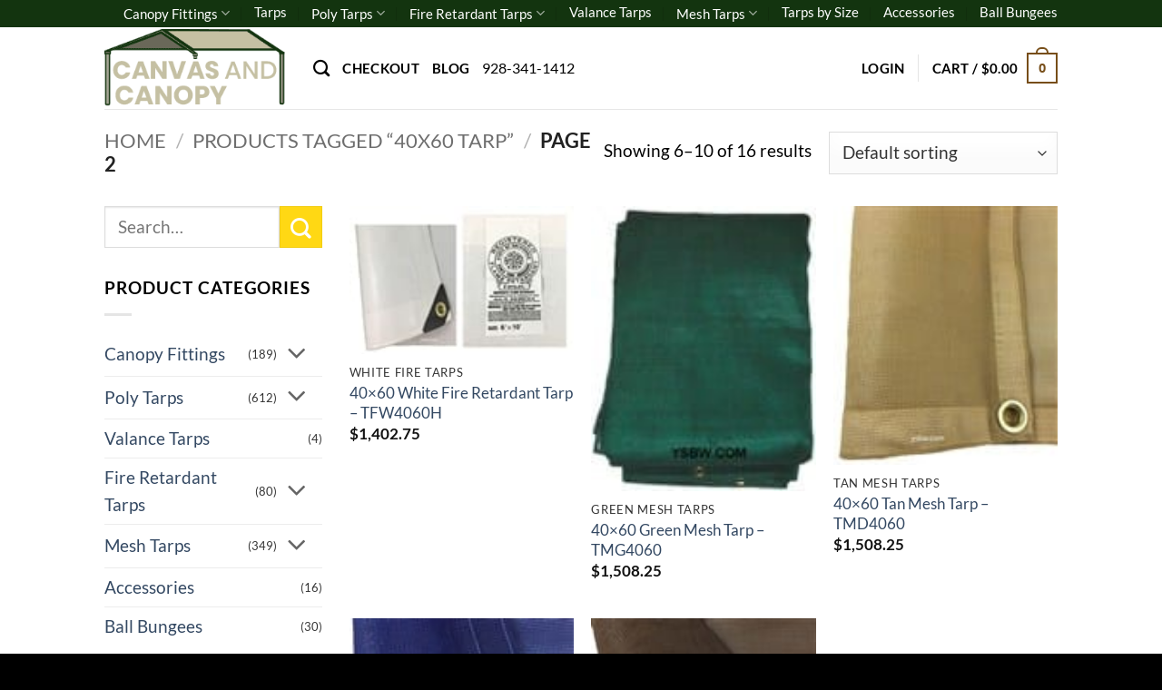

--- FILE ---
content_type: text/html; charset=UTF-8
request_url: https://canvasandcanopy.com/product-tag/40x60-tarp/page/2/
body_size: 17233
content:
<!DOCTYPE html><html lang="en-US" prefix="og: https://ogp.me/ns#" class="loading-site no-js"><head><meta charset="UTF-8" /><link rel="profile" href="http://gmpg.org/xfn/11" /><link rel="pingback" href="https://canvasandcanopy.com/xmlrpc.php" /> <script>(function(html){html.className = html.className.replace(/\bno-js\b/,'js')})(document.documentElement);</script> <link rel='dns-prefetch' href='//www.google-analytics.com'><link rel='dns-prefetch' href='//ajax.googleapis.com'><link rel='dns-prefetch' href='//fonts.googleapis.com'><link rel='dns-prefetch' href='//fonts.gstatic.com'><link rel='dns-prefetch' href='//themes.googleusercontent.com'><link rel='dns-prefetch' href='//twitter.com'><link rel='dns-prefetch' href='//platform.twitter.com'><link rel='dns-prefetch' href='//connect.facebook.net'><link rel='dns-prefetch' href='//static.ak.facebook.com'><link rel='dns-prefetch' href='//s-static.ak.facebook.com'><link rel='dns-prefetch' href='//fbstatic-a.akamaihd.net'><meta name="viewport" content="width=device-width, initial-scale=1" /><link media="all" href="https://canvasandcanopy.com/wp-content/cache/autoptimize/css/autoptimize_2833cc5cd802293ecdc478c9809a79ac.css" rel="stylesheet"><title>40x60 tarp - Page 2 of 4 - CanvasandCanopy.com</title><meta name="robots" content="follow, noindex"/><meta property="og:locale" content="en_US" /><meta property="og:type" content="article" /><meta property="og:title" content="40x60 tarp - Page 2 of 4 - CanvasandCanopy.com" /><meta property="og:url" content="https://canvasandcanopy.com/product-tag/40x60-tarp/page/2/" /><meta property="og:site_name" content="CanvasandCanopy.com" /><meta name="twitter:card" content="summary_large_image" /><meta name="twitter:title" content="40x60 tarp - Page 2 of 4 - CanvasandCanopy.com" /><meta name="twitter:label1" content="Products" /><meta name="twitter:data1" content="16" /> <script type="application/ld+json" class="rank-math-schema-pro">{"@context":"https://schema.org","@graph":[{"@type":"Organization","@id":"https://canvasandcanopy.com/#organization","name":"Yuma\\'s Bargain Warehouse, Inc."},{"@type":"WebSite","@id":"https://canvasandcanopy.com/#website","url":"https://canvasandcanopy.com","name":"CanvasandCanopy.com","publisher":{"@id":"https://canvasandcanopy.com/#organization"},"inLanguage":"en-US"},{"@type":"CollectionPage","@id":"https://canvasandcanopy.com/product-tag/40x60-tarp/page/2/#webpage","url":"https://canvasandcanopy.com/product-tag/40x60-tarp/page/2/","name":"40x60 tarp - Page 2 of 4 - CanvasandCanopy.com","isPartOf":{"@id":"https://canvasandcanopy.com/#website"},"inLanguage":"en-US"}]}</script> <link rel='dns-prefetch' href='//www.google.com' /><link rel='prefetch' href='https://canvasandcanopy.com/wp-content/themes/flatsome/assets/js/flatsome.js?ver=e2eddd6c228105dac048' /><link rel='prefetch' href='https://canvasandcanopy.com/wp-content/themes/flatsome/assets/js/chunk.slider.js?ver=3.20.4' /><link rel='prefetch' href='https://canvasandcanopy.com/wp-content/themes/flatsome/assets/js/chunk.popups.js?ver=3.20.4' /><link rel='prefetch' href='https://canvasandcanopy.com/wp-content/themes/flatsome/assets/js/chunk.tooltips.js?ver=3.20.4' /><link rel='prefetch' href='https://canvasandcanopy.com/wp-content/themes/flatsome/assets/js/woocommerce.js?ver=1c9be63d628ff7c3ff4c' /> <script type="text/javascript" src="https://canvasandcanopy.com/wp-includes/js/jquery/jquery.min.js" id="jquery-core-js"></script> <script type="text/javascript" src="https://www.google.com/recaptcha/api.js?hl=en_US" id="recaptcha-js" defer="defer" data-wp-strategy="defer"></script> <script type="text/javascript" id="wc-add-to-cart-js-extra">var wc_add_to_cart_params = {"ajax_url":"\/wp-admin\/admin-ajax.php","wc_ajax_url":"\/?wc-ajax=%%endpoint%%","i18n_view_cart":"View cart","cart_url":"https:\/\/canvasandcanopy.com\/cart\/","is_cart":"","cart_redirect_after_add":"no"};</script>  <script async src="https://srv13190.cloudfilt.com/analyz.js?render=AScKFjuNM7vGYmy6vRw8"></script> <script async data-apikey="c05c2721f0e0fab4259159ab5ebbd3" data-cookieless src="https://cdn.jsdelivr.net/npm/hockeystack@latest/hockeystack.min.js"></script> <meta name="google-site-verification" content="Z4y9ElB2uhwSW0sZ9WKhzbpbq9hI_kxQgSTtMKIAEbw" /><link href="[data-uri]" rel="icon" type="image/x-icon" /><link rel="canonical" href="https://canvasandcanopy.com/product-tag/40x60-tarp/page/2/" /> <script type="text/javascript">(function(url){
	if(/(?:Chrome\/26\.0\.1410\.63 Safari\/537\.31|WordfenceTestMonBot)/.test(navigator.userAgent)){ return; }
	var addEvent = function(evt, handler) {
		if (window.addEventListener) {
			document.addEventListener(evt, handler, false);
		} else if (window.attachEvent) {
			document.attachEvent('on' + evt, handler);
		}
	};
	var removeEvent = function(evt, handler) {
		if (window.removeEventListener) {
			document.removeEventListener(evt, handler, false);
		} else if (window.detachEvent) {
			document.detachEvent('on' + evt, handler);
		}
	};
	var evts = 'contextmenu dblclick drag dragend dragenter dragleave dragover dragstart drop keydown keypress keyup mousedown mousemove mouseout mouseover mouseup mousewheel scroll'.split(' ');
	var logHuman = function() {
		if (window.wfLogHumanRan) { return; }
		window.wfLogHumanRan = true;
		var wfscr = document.createElement('script');
		wfscr.type = 'text/javascript';
		wfscr.async = true;
		wfscr.src = url + '&r=' + Math.random();
		(document.getElementsByTagName('head')[0]||document.getElementsByTagName('body')[0]).appendChild(wfscr);
		for (var i = 0; i < evts.length; i++) {
			removeEvent(evts[i], logHuman);
		}
	};
	for (var i = 0; i < evts.length; i++) {
		addEvent(evts[i], logHuman);
	}
})('//canvasandcanopy.com/?wordfence_lh=1&hid=404AB6F723C1A65E3864A22F13C4EB42');</script> <noscript><style>.woocommerce-product-gallery{ opacity: 1 !important; }</style></noscript> <noscript><style>.perfmatters-lazy[data-src]{display:none !important;}</style></noscript></head><body class="archive paged tax-product_tag term-40x60-tarp term-400272 paged-2 wp-theme-flatsome wp-child-theme-flatsome-child theme-flatsome woocommerce woocommerce-page woocommerce-no-js lightbox nav-dropdown-has-arrow nav-dropdown-has-shadow nav-dropdown-has-border mobile-submenu-toggle"> <a class="skip-link screen-reader-text" href="#main">Skip to content</a><div id="wrapper"><header id="header" class="header has-sticky sticky-jump"><div class="header-wrapper"><div id="top-bar" class="header-top hide-for-sticky"><div class="flex-row container"><div class="flex-col hide-for-medium flex-left"><ul class="nav nav-left medium-nav-center nav-small  nav-divided"></ul></div><div class="flex-col hide-for-medium flex-center"><ul class="nav nav-center nav-small  nav-divided"></ul></div><div class="flex-col hide-for-medium flex-right"><ul class="nav top-bar-nav nav-right nav-small  nav-divided"><li id="menu-item-4236" class="menu-item menu-item-type-taxonomy menu-item-object-product_cat menu-item-has-children menu-item-4236 menu-item-design-default has-dropdown"><a href="https://canvasandcanopy.com/canopy-fittings/" class="nav-top-link" aria-expanded="false" aria-haspopup="menu">Canopy Fittings<i class="icon-angle-down" aria-hidden="true"></i></a><ul class="sub-menu nav-dropdown nav-dropdown-default"><li id="menu-item-4241" class="menu-item menu-item-type-taxonomy menu-item-object-product_cat menu-item-4241"><a href="https://canvasandcanopy.com/canopy-fittings/3-4-canopy-fittings/">3/4&#8243; Canopy Fittings</a></li><li id="menu-item-4240" class="menu-item menu-item-type-taxonomy menu-item-object-product_cat menu-item-4240"><a href="https://canvasandcanopy.com/canopy-fittings/1-canopy-fittings/">1&#8243; Canopy Fittings</a></li><li id="menu-item-4237" class="menu-item menu-item-type-taxonomy menu-item-object-product_cat menu-item-4237"><a href="https://canvasandcanopy.com/canopy-fittings/1-3-8-canopy-fittings/">1 3/8&#8243; Canopy Fittings</a></li><li id="menu-item-4238" class="menu-item menu-item-type-taxonomy menu-item-object-product_cat menu-item-4238"><a href="https://canvasandcanopy.com/canopy-fittings/1-5-8-canopy-fittings/">1 5/8&#8243; Canopy Fittings</a></li><li id="menu-item-4239" class="menu-item menu-item-type-taxonomy menu-item-object-product_cat menu-item-4239"><a href="https://canvasandcanopy.com/canopy-fittings/1-7-8-canopy-fittings/">1 7/8&#8243; Canopy Fittings</a></li></ul></li><li id="menu-item-2514068" class="menu-item menu-item-type-taxonomy menu-item-object-product_cat menu-item-2514068 menu-item-design-default"><a href="https://canvasandcanopy.com/tarps/" class="nav-top-link">Tarps</a></li><li id="menu-item-4249" class="menu-item menu-item-type-taxonomy menu-item-object-product_cat menu-item-has-children menu-item-4249 menu-item-design-default has-dropdown"><a href="https://canvasandcanopy.com/poly-tarps/" class="nav-top-link" aria-expanded="false" aria-haspopup="menu">Poly Tarps<i class="icon-angle-down" aria-hidden="true"></i></a><ul class="sub-menu nav-dropdown nav-dropdown-default"><li id="menu-item-4250" class="menu-item menu-item-type-taxonomy menu-item-object-product_cat menu-item-4250"><a href="https://canvasandcanopy.com/poly-tarps/blue-utility-tarps/">Blue Utility Tarps</a></li><li id="menu-item-4252" class="menu-item menu-item-type-taxonomy menu-item-object-product_cat menu-item-4252"><a href="https://canvasandcanopy.com/poly-tarps/clear-tarps/">Clear Tarps</a></li><li id="menu-item-4251" class="menu-item menu-item-type-taxonomy menu-item-object-product_cat menu-item-4251"><a href="https://canvasandcanopy.com/poly-tarps/green-camouflage-tarps/">Green Camouflage Tarps</a></li><li id="menu-item-4253" class="menu-item menu-item-type-taxonomy menu-item-object-product_cat menu-item-4253"><a href="https://canvasandcanopy.com/poly-tarps/green-tarps/">Green Tarps</a></li><li id="menu-item-4254" class="menu-item menu-item-type-taxonomy menu-item-object-product_cat menu-item-4254"><a href="https://canvasandcanopy.com/poly-tarps/orange-tarps/">Orange Tarps</a></li><li id="menu-item-4255" class="menu-item menu-item-type-taxonomy menu-item-object-product_cat menu-item-4255"><a href="https://canvasandcanopy.com/poly-tarps/red-tarps/">Red Tarps</a></li><li id="menu-item-4246" class="menu-item menu-item-type-taxonomy menu-item-object-product_cat menu-item-4246"><a href="https://canvasandcanopy.com/poly-tarps/silver-tarps/">Silver Tarps</a></li><li id="menu-item-4257" class="menu-item menu-item-type-taxonomy menu-item-object-product_cat menu-item-4257"><a href="https://canvasandcanopy.com/poly-tarps/tan-tarps/">Tan Tarps</a></li><li id="menu-item-4260" class="menu-item menu-item-type-taxonomy menu-item-object-product_cat menu-item-4260"><a href="https://canvasandcanopy.com/poly-tarps/white-tarps/">White Tarps</a></li><li id="menu-item-4259" class="menu-item menu-item-type-taxonomy menu-item-object-product_cat menu-item-4259"><a href="https://canvasandcanopy.com/poly-tarps/yellow-tarps/">Yellow Tarps</a></li></ul></li><li id="menu-item-4261" class="menu-item menu-item-type-taxonomy menu-item-object-product_cat menu-item-has-children menu-item-4261 menu-item-design-default has-dropdown"><a href="https://canvasandcanopy.com/fire-retardant-tarps/" class="nav-top-link" aria-expanded="false" aria-haspopup="menu">Fire Retardant Tarps<i class="icon-angle-down" aria-hidden="true"></i></a><ul class="sub-menu nav-dropdown nav-dropdown-default"><li id="menu-item-4256" class="menu-item menu-item-type-taxonomy menu-item-object-product_cat menu-item-4256"><a href="https://canvasandcanopy.com/fire-retardant-tarps/silver-fire-tarps/">Silver Fire Tarps</a></li><li id="menu-item-4258" class="menu-item menu-item-type-taxonomy menu-item-object-product_cat menu-item-4258"><a href="https://canvasandcanopy.com/fire-retardant-tarps/white-fire-tarps/">White Fire Tarps</a></li></ul></li><li id="menu-item-4248" class="menu-item menu-item-type-taxonomy menu-item-object-product_cat menu-item-4248 menu-item-design-default"><a href="https://canvasandcanopy.com/valance-tarps/" class="nav-top-link">Valance Tarps</a></li><li id="menu-item-4244" class="menu-item menu-item-type-taxonomy menu-item-object-product_cat menu-item-has-children menu-item-4244 menu-item-design-default has-dropdown"><a href="https://canvasandcanopy.com/mesh-tarps/" class="nav-top-link" aria-expanded="false" aria-haspopup="menu">Mesh Tarps<i class="icon-angle-down" aria-hidden="true"></i></a><ul class="sub-menu nav-dropdown nav-dropdown-default"><li id="menu-item-4233" class="menu-item menu-item-type-taxonomy menu-item-object-product_cat menu-item-4233"><a href="https://canvasandcanopy.com/mesh-tarps/black-mesh-tarps/">Black Mesh Tarps</a></li><li id="menu-item-4234" class="menu-item menu-item-type-taxonomy menu-item-object-product_cat menu-item-4234"><a href="https://canvasandcanopy.com/mesh-tarps/blue-mesh-tarps/">Blue Mesh Tarps</a></li><li id="menu-item-4235" class="menu-item menu-item-type-taxonomy menu-item-object-product_cat menu-item-4235"><a href="https://canvasandcanopy.com/mesh-tarps/brown-mesh-tarps/">Brown Mesh Tarps</a></li><li id="menu-item-4242" class="menu-item menu-item-type-taxonomy menu-item-object-product_cat menu-item-4242"><a href="https://canvasandcanopy.com/mesh-tarps/green-mesh-tarps/">Green Mesh Tarps</a></li><li id="menu-item-4247" class="menu-item menu-item-type-taxonomy menu-item-object-product_cat menu-item-4247"><a href="https://canvasandcanopy.com/mesh-tarps/tan-mesh-tarps/">Tan Mesh Tarps</a></li><li id="menu-item-4245" class="menu-item menu-item-type-taxonomy menu-item-object-product_cat menu-item-4245"><a href="https://canvasandcanopy.com/mesh-tarps/white-mesh-tarps/">White Mesh Tarps</a></li></ul></li><li id="menu-item-2014038" class="menu-item menu-item-type-taxonomy menu-item-object-product_cat menu-item-2014038 menu-item-design-default"><a href="https://canvasandcanopy.com/tarps-by-size/" class="nav-top-link">Tarps by Size</a></li><li id="menu-item-4231" class="menu-item menu-item-type-taxonomy menu-item-object-product_cat menu-item-4231 menu-item-design-default"><a href="https://canvasandcanopy.com/accessories/" class="nav-top-link">Accessories</a></li><li id="menu-item-4232" class="menu-item menu-item-type-taxonomy menu-item-object-product_cat menu-item-4232 menu-item-design-default"><a href="https://canvasandcanopy.com/ball-bungees/" class="nav-top-link">Ball Bungees</a></li></ul></div><div class="flex-col show-for-medium flex-grow"><ul class="nav nav-center nav-small mobile-nav  nav-divided"><li class="menu-item menu-item-type-taxonomy menu-item-object-product_cat menu-item-has-children menu-item-4236 menu-item-design-default has-dropdown"><a href="https://canvasandcanopy.com/canopy-fittings/" class="nav-top-link" aria-expanded="false" aria-haspopup="menu">Canopy Fittings<i class="icon-angle-down" aria-hidden="true"></i></a><ul class="sub-menu nav-dropdown nav-dropdown-default"><li class="menu-item menu-item-type-taxonomy menu-item-object-product_cat menu-item-4241"><a href="https://canvasandcanopy.com/canopy-fittings/3-4-canopy-fittings/">3/4&#8243; Canopy Fittings</a></li><li class="menu-item menu-item-type-taxonomy menu-item-object-product_cat menu-item-4240"><a href="https://canvasandcanopy.com/canopy-fittings/1-canopy-fittings/">1&#8243; Canopy Fittings</a></li><li class="menu-item menu-item-type-taxonomy menu-item-object-product_cat menu-item-4237"><a href="https://canvasandcanopy.com/canopy-fittings/1-3-8-canopy-fittings/">1 3/8&#8243; Canopy Fittings</a></li><li class="menu-item menu-item-type-taxonomy menu-item-object-product_cat menu-item-4238"><a href="https://canvasandcanopy.com/canopy-fittings/1-5-8-canopy-fittings/">1 5/8&#8243; Canopy Fittings</a></li><li class="menu-item menu-item-type-taxonomy menu-item-object-product_cat menu-item-4239"><a href="https://canvasandcanopy.com/canopy-fittings/1-7-8-canopy-fittings/">1 7/8&#8243; Canopy Fittings</a></li></ul></li><li class="menu-item menu-item-type-taxonomy menu-item-object-product_cat menu-item-2514068 menu-item-design-default"><a href="https://canvasandcanopy.com/tarps/" class="nav-top-link">Tarps</a></li><li class="menu-item menu-item-type-taxonomy menu-item-object-product_cat menu-item-has-children menu-item-4249 menu-item-design-default has-dropdown"><a href="https://canvasandcanopy.com/poly-tarps/" class="nav-top-link" aria-expanded="false" aria-haspopup="menu">Poly Tarps<i class="icon-angle-down" aria-hidden="true"></i></a><ul class="sub-menu nav-dropdown nav-dropdown-default"><li class="menu-item menu-item-type-taxonomy menu-item-object-product_cat menu-item-4250"><a href="https://canvasandcanopy.com/poly-tarps/blue-utility-tarps/">Blue Utility Tarps</a></li><li class="menu-item menu-item-type-taxonomy menu-item-object-product_cat menu-item-4252"><a href="https://canvasandcanopy.com/poly-tarps/clear-tarps/">Clear Tarps</a></li><li class="menu-item menu-item-type-taxonomy menu-item-object-product_cat menu-item-4251"><a href="https://canvasandcanopy.com/poly-tarps/green-camouflage-tarps/">Green Camouflage Tarps</a></li><li class="menu-item menu-item-type-taxonomy menu-item-object-product_cat menu-item-4253"><a href="https://canvasandcanopy.com/poly-tarps/green-tarps/">Green Tarps</a></li><li class="menu-item menu-item-type-taxonomy menu-item-object-product_cat menu-item-4254"><a href="https://canvasandcanopy.com/poly-tarps/orange-tarps/">Orange Tarps</a></li><li class="menu-item menu-item-type-taxonomy menu-item-object-product_cat menu-item-4255"><a href="https://canvasandcanopy.com/poly-tarps/red-tarps/">Red Tarps</a></li><li class="menu-item menu-item-type-taxonomy menu-item-object-product_cat menu-item-4246"><a href="https://canvasandcanopy.com/poly-tarps/silver-tarps/">Silver Tarps</a></li><li class="menu-item menu-item-type-taxonomy menu-item-object-product_cat menu-item-4257"><a href="https://canvasandcanopy.com/poly-tarps/tan-tarps/">Tan Tarps</a></li><li class="menu-item menu-item-type-taxonomy menu-item-object-product_cat menu-item-4260"><a href="https://canvasandcanopy.com/poly-tarps/white-tarps/">White Tarps</a></li><li class="menu-item menu-item-type-taxonomy menu-item-object-product_cat menu-item-4259"><a href="https://canvasandcanopy.com/poly-tarps/yellow-tarps/">Yellow Tarps</a></li></ul></li><li class="menu-item menu-item-type-taxonomy menu-item-object-product_cat menu-item-has-children menu-item-4261 menu-item-design-default has-dropdown"><a href="https://canvasandcanopy.com/fire-retardant-tarps/" class="nav-top-link" aria-expanded="false" aria-haspopup="menu">Fire Retardant Tarps<i class="icon-angle-down" aria-hidden="true"></i></a><ul class="sub-menu nav-dropdown nav-dropdown-default"><li class="menu-item menu-item-type-taxonomy menu-item-object-product_cat menu-item-4256"><a href="https://canvasandcanopy.com/fire-retardant-tarps/silver-fire-tarps/">Silver Fire Tarps</a></li><li class="menu-item menu-item-type-taxonomy menu-item-object-product_cat menu-item-4258"><a href="https://canvasandcanopy.com/fire-retardant-tarps/white-fire-tarps/">White Fire Tarps</a></li></ul></li><li class="menu-item menu-item-type-taxonomy menu-item-object-product_cat menu-item-4248 menu-item-design-default"><a href="https://canvasandcanopy.com/valance-tarps/" class="nav-top-link">Valance Tarps</a></li><li class="menu-item menu-item-type-taxonomy menu-item-object-product_cat menu-item-has-children menu-item-4244 menu-item-design-default has-dropdown"><a href="https://canvasandcanopy.com/mesh-tarps/" class="nav-top-link" aria-expanded="false" aria-haspopup="menu">Mesh Tarps<i class="icon-angle-down" aria-hidden="true"></i></a><ul class="sub-menu nav-dropdown nav-dropdown-default"><li class="menu-item menu-item-type-taxonomy menu-item-object-product_cat menu-item-4233"><a href="https://canvasandcanopy.com/mesh-tarps/black-mesh-tarps/">Black Mesh Tarps</a></li><li class="menu-item menu-item-type-taxonomy menu-item-object-product_cat menu-item-4234"><a href="https://canvasandcanopy.com/mesh-tarps/blue-mesh-tarps/">Blue Mesh Tarps</a></li><li class="menu-item menu-item-type-taxonomy menu-item-object-product_cat menu-item-4235"><a href="https://canvasandcanopy.com/mesh-tarps/brown-mesh-tarps/">Brown Mesh Tarps</a></li><li class="menu-item menu-item-type-taxonomy menu-item-object-product_cat menu-item-4242"><a href="https://canvasandcanopy.com/mesh-tarps/green-mesh-tarps/">Green Mesh Tarps</a></li><li class="menu-item menu-item-type-taxonomy menu-item-object-product_cat menu-item-4247"><a href="https://canvasandcanopy.com/mesh-tarps/tan-mesh-tarps/">Tan Mesh Tarps</a></li><li class="menu-item menu-item-type-taxonomy menu-item-object-product_cat menu-item-4245"><a href="https://canvasandcanopy.com/mesh-tarps/white-mesh-tarps/">White Mesh Tarps</a></li></ul></li><li class="menu-item menu-item-type-taxonomy menu-item-object-product_cat menu-item-2014038 menu-item-design-default"><a href="https://canvasandcanopy.com/tarps-by-size/" class="nav-top-link">Tarps by Size</a></li><li class="menu-item menu-item-type-taxonomy menu-item-object-product_cat menu-item-4231 menu-item-design-default"><a href="https://canvasandcanopy.com/accessories/" class="nav-top-link">Accessories</a></li><li class="menu-item menu-item-type-taxonomy menu-item-object-product_cat menu-item-4232 menu-item-design-default"><a href="https://canvasandcanopy.com/ball-bungees/" class="nav-top-link">Ball Bungees</a></li></ul></div></div></div><div id="masthead" class="header-main "><div class="header-inner flex-row container logo-left medium-logo-left" role="navigation"><div id="logo" class="flex-col logo"> <a href="https://canvasandcanopy.com/" title="CanvasandCanopy.com" rel="home"> <img width="254" height="110" src="https://canvasandcanopy.com/wp-content/uploads/2020/07/Loogo.png" class="header_logo header-logo" alt="CanvasandCanopy.com"/><img  width="254" height="110" src="https://canvasandcanopy.com/wp-content/uploads/2020/07/Loogo.png" class="header-logo-dark" alt="CanvasandCanopy.com"/></a></div><div class="flex-col show-for-medium flex-left"><ul class="mobile-nav nav nav-left "><li class="nav-icon has-icon"> <a href="#" class="is-small" data-open="#main-menu" data-pos="left" data-bg="main-menu-overlay" role="button" aria-label="Menu" aria-controls="main-menu" aria-expanded="false" aria-haspopup="dialog" data-flatsome-role-button> <i class="icon-menu" aria-hidden="true"></i> <span class="menu-title uppercase hide-for-small">Menu</span> </a></li><li class="header-search header-search-dropdown has-icon has-dropdown menu-item-has-children"> <a href="#" aria-label="Search" aria-haspopup="true" aria-expanded="false" aria-controls="ux-search-dropdown" class="nav-top-link is-small"><i class="icon-search" aria-hidden="true"></i></a><ul id="ux-search-dropdown" class="nav-dropdown nav-dropdown-default"><li class="header-search-form search-form html relative has-icon"><div class="header-search-form-wrapper"><div class="searchform-wrapper ux-search-box relative is-normal"><form role="search" method="get" class="searchform" action="https://canvasandcanopy.com/"><div class="flex-row relative"><div class="flex-col flex-grow"> <label class="screen-reader-text" for="woocommerce-product-search-field-0">Search for:</label> <input type="search" id="woocommerce-product-search-field-0" class="search-field mb-0" placeholder="Search&hellip;" value="" name="s" /> <input type="hidden" name="post_type" value="product" /></div><div class="flex-col"> <button type="submit" value="Search" class="ux-search-submit submit-button secondary button  icon mb-0" aria-label="Submit"> <i class="icon-search" aria-hidden="true"></i> </button></div></div><div class="live-search-results text-left z-top"></div></form></div></div></li></ul></li></ul></div><div class="flex-col hide-for-medium flex-left
 flex-grow"><ul class="header-nav header-nav-main nav nav-left  nav-line-bottom nav-uppercase" ><li class="header-search header-search-dropdown has-icon has-dropdown menu-item-has-children"> <a href="#" aria-label="Search" aria-haspopup="true" aria-expanded="false" aria-controls="ux-search-dropdown" class="nav-top-link is-small"><i class="icon-search" aria-hidden="true"></i></a><ul id="ux-search-dropdown" class="nav-dropdown nav-dropdown-default"><li class="header-search-form search-form html relative has-icon"><div class="header-search-form-wrapper"><div class="searchform-wrapper ux-search-box relative is-normal"><form role="search" method="get" class="searchform" action="https://canvasandcanopy.com/"><div class="flex-row relative"><div class="flex-col flex-grow"> <label class="screen-reader-text" for="woocommerce-product-search-field-1">Search for:</label> <input type="search" id="woocommerce-product-search-field-1" class="search-field mb-0" placeholder="Search&hellip;" value="" name="s" /> <input type="hidden" name="post_type" value="product" /></div><div class="flex-col"> <button type="submit" value="Search" class="ux-search-submit submit-button secondary button  icon mb-0" aria-label="Submit"> <i class="icon-search" aria-hidden="true"></i> </button></div></div><div class="live-search-results text-left z-top"></div></form></div></div></li></ul></li><li id="menu-item-4263" class="menu-item menu-item-type-post_type menu-item-object-page menu-item-4263 menu-item-design-default"><a href="https://canvasandcanopy.com/checkout/" class="nav-top-link">Checkout</a></li><li id="menu-item-10720" class="menu-item menu-item-type-post_type menu-item-object-page menu-item-10720 menu-item-design-default"><a href="https://canvasandcanopy.com/blog/" class="nav-top-link">Blog</a></li><li class="html custom html_topbar_left">928-341-1412</li></ul></div><div class="flex-col hide-for-medium flex-right"><ul class="header-nav header-nav-main nav nav-right  nav-line-bottom nav-uppercase"><li class="account-item has-icon"> <a href="https://canvasandcanopy.com/my-account/" class="nav-top-link nav-top-not-logged-in is-small" title="Login" role="button" data-open="#login-form-popup" aria-controls="login-form-popup" aria-expanded="false" aria-haspopup="dialog" data-flatsome-role-button> <span> Login </span> </a></li><li class="header-divider"></li><li class="cart-item has-icon has-dropdown"> <a href="https://canvasandcanopy.com/cart/" class="header-cart-link nav-top-link is-small" title="Cart" aria-label="View cart" aria-expanded="false" aria-haspopup="true" role="button" data-flatsome-role-button> <span class="header-cart-title"> Cart   / <span class="cart-price"><span class="woocommerce-Price-amount amount"><bdi><span class="woocommerce-Price-currencySymbol">&#36;</span>0.00</bdi></span></span> </span> <span class="cart-icon image-icon"> <strong>0</strong> </span> </a><ul class="nav-dropdown nav-dropdown-default"><li class="html widget_shopping_cart"><div class="widget_shopping_cart_content"><div class="ux-mini-cart-empty flex flex-row-col text-center pt pb"><div class="ux-mini-cart-empty-icon"> <svg aria-hidden="true" xmlns="http://www.w3.org/2000/svg" viewBox="0 0 17 19" style="opacity:.1;height:80px;"> <path d="M8.5 0C6.7 0 5.3 1.2 5.3 2.7v2H2.1c-.3 0-.6.3-.7.7L0 18.2c0 .4.2.8.6.8h15.7c.4 0 .7-.3.7-.7v-.1L15.6 5.4c0-.3-.3-.6-.7-.6h-3.2v-2c0-1.6-1.4-2.8-3.2-2.8zM6.7 2.7c0-.8.8-1.4 1.8-1.4s1.8.6 1.8 1.4v2H6.7v-2zm7.5 3.4 1.3 11.5h-14L2.8 6.1h2.5v1.4c0 .4.3.7.7.7.4 0 .7-.3.7-.7V6.1h3.5v1.4c0 .4.3.7.7.7s.7-.3.7-.7V6.1h2.6z" fill-rule="evenodd" clip-rule="evenodd" fill="currentColor"></path> </svg></div><p class="woocommerce-mini-cart__empty-message empty">No products in the cart.</p><p class="return-to-shop"> <a class="button primary wc-backward" href="https://canvasandcanopy.com/shop/"> Return to shop </a></p></div></div></li></ul></li></ul></div><div class="flex-col show-for-medium flex-right"><ul class="mobile-nav nav nav-right "><li class="account-item has-icon"> <a href="https://canvasandcanopy.com/my-account/" class="account-link-mobile is-small" title="My account" aria-label="My account"> <i class="icon-user" aria-hidden="true"></i> </a></li><li class="cart-item has-icon"> <a href="https://canvasandcanopy.com/cart/" class="header-cart-link nav-top-link is-small off-canvas-toggle" title="Cart" aria-label="View cart" aria-expanded="false" aria-haspopup="dialog" role="button" data-open="#cart-popup" data-class="off-canvas-cart" data-pos="right" aria-controls="cart-popup" data-flatsome-role-button> <span class="cart-icon image-icon"> <strong>0</strong> </span> </a><div id="cart-popup" class="mfp-hide"><div class="cart-popup-inner inner-padding cart-popup-inner--sticky"><div class="cart-popup-title text-center"> <span class="heading-font uppercase">Cart</span><div class="is-divider"></div></div><div class="widget_shopping_cart"><div class="widget_shopping_cart_content"><div class="ux-mini-cart-empty flex flex-row-col text-center pt pb"><div class="ux-mini-cart-empty-icon"> <svg aria-hidden="true" xmlns="http://www.w3.org/2000/svg" viewBox="0 0 17 19" style="opacity:.1;height:80px;"> <path d="M8.5 0C6.7 0 5.3 1.2 5.3 2.7v2H2.1c-.3 0-.6.3-.7.7L0 18.2c0 .4.2.8.6.8h15.7c.4 0 .7-.3.7-.7v-.1L15.6 5.4c0-.3-.3-.6-.7-.6h-3.2v-2c0-1.6-1.4-2.8-3.2-2.8zM6.7 2.7c0-.8.8-1.4 1.8-1.4s1.8.6 1.8 1.4v2H6.7v-2zm7.5 3.4 1.3 11.5h-14L2.8 6.1h2.5v1.4c0 .4.3.7.7.7.4 0 .7-.3.7-.7V6.1h3.5v1.4c0 .4.3.7.7.7s.7-.3.7-.7V6.1h2.6z" fill-rule="evenodd" clip-rule="evenodd" fill="currentColor"></path> </svg></div><p class="woocommerce-mini-cart__empty-message empty">No products in the cart.</p><p class="return-to-shop"> <a class="button primary wc-backward" href="https://canvasandcanopy.com/shop/"> Return to shop </a></p></div></div></div></div></div></li></ul></div></div><div class="container"><div class="top-divider full-width"></div></div></div><div class="header-bg-container fill"><div class="header-bg-image fill"></div><div class="header-bg-color fill"></div></div></div></header><div class="shop-page-title category-page-title page-title "><div class="page-title-inner flex-row  medium-flex-wrap container"><div class="flex-col flex-grow medium-text-center"><div class="is-large"><nav class="woocommerce-breadcrumb breadcrumbs uppercase" aria-label="Breadcrumb"><a href="https://canvasandcanopy.com">Home</a> <span class="divider">&#47;</span> <a href="https://canvasandcanopy.com/product-tag/40x60-tarp/">Products tagged &ldquo;40x60 tarp&rdquo;</a> <span class="divider">&#47;</span> Page 2</nav></div><div class="category-filtering category-filter-row show-for-medium"> <a href="#" data-open="#shop-sidebar" data-pos="left" class="filter-button uppercase plain" role="button" aria-controls="shop-sidebar" aria-expanded="false" aria-haspopup="dialog" data-visible-after="true" data-flatsome-role-button> <i class="icon-equalizer" aria-hidden="true"></i> <strong>Filter</strong> </a><div class="inline-block"></div></div></div><div class="flex-col medium-text-center"><p class="woocommerce-result-count hide-for-medium" role="alert" aria-relevant="all" > Showing 6&ndash;10 of 16 results</p><form class="woocommerce-ordering" method="get"> <select
 name="orderby"
 class="orderby"
 aria-label="Shop order"
 ><option value="menu_order"  selected='selected'>Default sorting</option><option value="popularity" >Sort by popularity</option><option value="rating" >Sort by average rating</option><option value="date" >Sort by latest</option><option value="price" >Sort by price: low to high</option><option value="price-desc" >Sort by price: high to low</option> </select> <input type="hidden" name="paged" value="1" /></form></div></div></div><main id="main" class=""><div class="row category-page-row"><div class="col large-3 hide-for-medium "><div id="shop-sidebar" class="sidebar-inner col-inner"><aside id="woocommerce_product_search-2" class="widget woocommerce widget_product_search"><form role="search" method="get" class="searchform" action="https://canvasandcanopy.com/"><div class="flex-row relative"><div class="flex-col flex-grow"> <label class="screen-reader-text" for="woocommerce-product-search-field-2">Search for:</label> <input type="search" id="woocommerce-product-search-field-2" class="search-field mb-0" placeholder="Search&hellip;" value="" name="s" /> <input type="hidden" name="post_type" value="product" /></div><div class="flex-col"> <button type="submit" value="Search" class="ux-search-submit submit-button secondary button  icon mb-0" aria-label="Submit"> <i class="icon-search" aria-hidden="true"></i> </button></div></div><div class="live-search-results text-left z-top"></div></form></aside><aside id="woocommerce_product_categories-7" class="widget woocommerce widget_product_categories"><span class="widget-title shop-sidebar">Product categories</span><div class="is-divider small"></div><ul class="product-categories"><li class="cat-item cat-item-75 cat-parent"><a href="https://canvasandcanopy.com/canopy-fittings/">Canopy Fittings</a> <span class="count">(189)</span><ul class='children'><li class="cat-item cat-item-57"><a href="https://canvasandcanopy.com/canopy-fittings/3-4-canopy-fittings/">3/4" Canopy Fittings</a> <span class="count">(31)</span></li><li class="cat-item cat-item-59"><a href="https://canvasandcanopy.com/canopy-fittings/1-canopy-fittings/">1" Canopy Fittings</a> <span class="count">(33)</span></li><li class="cat-item cat-item-61"><a href="https://canvasandcanopy.com/canopy-fittings/1-3-8-canopy-fittings/">1 3/8" Canopy Fittings</a> <span class="count">(47)</span></li><li class="cat-item cat-item-63"><a href="https://canvasandcanopy.com/canopy-fittings/1-5-8-canopy-fittings/">1 5/8" Canopy Fittings</a> <span class="count">(47)</span></li><li class="cat-item cat-item-65"><a href="https://canvasandcanopy.com/canopy-fittings/1-7-8-canopy-fittings/">1 7/8" Canopy Fittings</a> <span class="count">(31)</span></li></ul></li><li class="cat-item cat-item-71 cat-parent"><a href="https://canvasandcanopy.com/poly-tarps/">Poly Tarps</a> <span class="count">(612)</span><ul class='children'><li class="cat-item cat-item-100"><a href="https://canvasandcanopy.com/poly-tarps/blue-utility-tarps/">Blue Utility Tarps</a> <span class="count">(75)</span></li><li class="cat-item cat-item-87"><a href="https://canvasandcanopy.com/poly-tarps/clear-tarps/">Clear Tarps</a> <span class="count">(74)</span></li><li class="cat-item cat-item-99"><a href="https://canvasandcanopy.com/poly-tarps/green-camouflage-tarps/">Green Camouflage Tarps</a> <span class="count">(28)</span></li><li class="cat-item cat-item-93"><a href="https://canvasandcanopy.com/poly-tarps/green-tarps/">Green Tarps</a> <span class="count">(49)</span></li><li class="cat-item cat-item-94"><a href="https://canvasandcanopy.com/poly-tarps/orange-tarps/">Orange Tarps</a> <span class="count">(35)</span></li><li class="cat-item cat-item-95"><a href="https://canvasandcanopy.com/poly-tarps/red-tarps/">Red Tarps</a> <span class="count">(36)</span></li><li class="cat-item cat-item-53"><a href="https://canvasandcanopy.com/poly-tarps/silver-tarps/">Silver Tarps</a> <span class="count">(101)</span></li><li class="cat-item cat-item-90"><a href="https://canvasandcanopy.com/poly-tarps/tan-tarps/">Tan Tarps</a> <span class="count">(81)</span></li><li class="cat-item cat-item-51"><a href="https://canvasandcanopy.com/poly-tarps/white-tarps/">White Tarps</a> <span class="count">(98)</span></li><li class="cat-item cat-item-96"><a href="https://canvasandcanopy.com/poly-tarps/yellow-tarps/">Yellow Tarps</a> <span class="count">(35)</span></li></ul></li><li class="cat-item cat-item-68"><a href="https://canvasandcanopy.com/valance-tarps/">Valance Tarps</a> <span class="count">(4)</span></li><li class="cat-item cat-item-104 cat-parent"><a href="https://canvasandcanopy.com/fire-retardant-tarps/">Fire Retardant Tarps</a> <span class="count">(80)</span><ul class='children'><li class="cat-item cat-item-97"><a href="https://canvasandcanopy.com/fire-retardant-tarps/silver-fire-tarps/">Silver Fire Tarps</a> <span class="count">(40)</span></li><li class="cat-item cat-item-98"><a href="https://canvasandcanopy.com/fire-retardant-tarps/white-fire-tarps/">White Fire Tarps</a> <span class="count">(40)</span></li></ul></li><li class="cat-item cat-item-101 cat-parent"><a href="https://canvasandcanopy.com/mesh-tarps/">Mesh Tarps</a> <span class="count">(349)</span><ul class='children'><li class="cat-item cat-item-70"><a href="https://canvasandcanopy.com/mesh-tarps/black-mesh-tarps/">Black Mesh Tarps</a> <span class="count">(66)</span></li><li class="cat-item cat-item-86"><a href="https://canvasandcanopy.com/mesh-tarps/blue-mesh-tarps/">Blue Mesh Tarps</a> <span class="count">(63)</span></li><li class="cat-item cat-item-92"><a href="https://canvasandcanopy.com/mesh-tarps/brown-mesh-tarps/">Brown Mesh Tarps</a> <span class="count">(64)</span></li><li class="cat-item cat-item-74"><a href="https://canvasandcanopy.com/mesh-tarps/green-mesh-tarps/">Green Mesh Tarps</a> <span class="count">(62)</span></li><li class="cat-item cat-item-55"><a href="https://canvasandcanopy.com/mesh-tarps/tan-mesh-tarps/">Tan Mesh Tarps</a> <span class="count">(62)</span></li><li class="cat-item cat-item-103"><a href="https://canvasandcanopy.com/mesh-tarps/white-mesh-tarps/">White Mesh Tarps</a> <span class="count">(32)</span></li></ul></li><li class="cat-item cat-item-72"><a href="https://canvasandcanopy.com/accessories/">Accessories</a> <span class="count">(16)</span></li><li class="cat-item cat-item-66"><a href="https://canvasandcanopy.com/ball-bungees/">Ball Bungees</a> <span class="count">(30)</span></li></ul></aside></div></div><div class="col large-9"><div class="shop-container"><div class="woocommerce-notices-wrapper"></div><div class="products row row-small large-columns-3 medium-columns-3 small-columns-2"><div class="product-small col has-hover product type-product post-3208 status-publish first instock product_cat-white-fire-tarps product_tag-40x60-tarp has-post-thumbnail taxable shipping-taxable purchasable product-type-simple"><div class="col-inner"><div class="badge-container absolute left top z-1"></div><div class="product-small box "><div class="box-image"><div class="image-fade_in_back"> <a href="https://canvasandcanopy.com/40x60-white-fire-retardant-tarp-tfw4060h/"> <img width="150" height="99" src="https://canvasandcanopy.com/wp-content/uploads/lecaip_img/v/vspfiles/photos/TFW0610H-1.jpg" class="attachment-woocommerce_thumbnail size-woocommerce_thumbnail" alt="40x60 White Fire Retardant Tarp - TFW4060H" decoding="async" /> </a></div><div class="image-tools is-small top right show-on-hover"></div><div class="image-tools is-small hide-for-small bottom left show-on-hover"></div><div class="image-tools grid-tools text-center hide-for-small bottom hover-slide-in show-on-hover"> <a href="#quick-view" class="quick-view" role="button" data-prod="3208" aria-haspopup="dialog" aria-expanded="false" data-flatsome-role-button>Quick View</a></div></div><div class="box-text box-text-products"><div class="title-wrapper"><p class="category uppercase is-smaller no-text-overflow product-cat op-8"> White Fire Tarps</p><p class="name product-title woocommerce-loop-product__title"><a href="https://canvasandcanopy.com/40x60-white-fire-retardant-tarp-tfw4060h/" class="woocommerce-LoopProduct-link woocommerce-loop-product__link">40&#215;60 White Fire Retardant Tarp &#8211; TFW4060H</a></p></div><div class="price-wrapper"> <span class="price"><span class="woocommerce-Price-amount amount"><bdi><span class="woocommerce-Price-currencySymbol">&#36;</span>1,402.75</bdi></span></span></div></div></div></div></div><div class="product-small col has-hover product type-product post-3592 status-publish instock product_cat-green-mesh-tarps product_tag-40x60-tarp has-post-thumbnail taxable shipping-taxable purchasable product-type-simple"><div class="col-inner"><div class="badge-container absolute left top z-1"></div><div class="product-small box "><div class="box-image"><div class="image-fade_in_back"> <a href="https://canvasandcanopy.com/40x60-green-mesh-tarp-tmg4060/"> <img width="118" height="150" src="https://canvasandcanopy.com/wp-content/uploads/lecaip_img/v/vspfiles/photos/4860-1.jpg" class="attachment-woocommerce_thumbnail size-woocommerce_thumbnail" alt="40x60 Green Mesh Tarp - TMG4060" decoding="async" /> </a></div><div class="image-tools is-small top right show-on-hover"></div><div class="image-tools is-small hide-for-small bottom left show-on-hover"></div><div class="image-tools grid-tools text-center hide-for-small bottom hover-slide-in show-on-hover"> <a href="#quick-view" class="quick-view" role="button" data-prod="3592" aria-haspopup="dialog" aria-expanded="false" data-flatsome-role-button>Quick View</a></div></div><div class="box-text box-text-products"><div class="title-wrapper"><p class="category uppercase is-smaller no-text-overflow product-cat op-8"> Green Mesh Tarps</p><p class="name product-title woocommerce-loop-product__title"><a href="https://canvasandcanopy.com/40x60-green-mesh-tarp-tmg4060/" class="woocommerce-LoopProduct-link woocommerce-loop-product__link">40&#215;60 Green Mesh Tarp &#8211; TMG4060</a></p></div><div class="price-wrapper"> <span class="price"><span class="woocommerce-Price-amount amount"><bdi><span class="woocommerce-Price-currencySymbol">&#36;</span>1,508.25</bdi></span></span></div></div></div></div></div><div class="product-small col has-hover product type-product post-3532 status-publish last instock product_cat-tan-mesh-tarps product_tag-40x60-tarp has-post-thumbnail taxable shipping-taxable purchasable product-type-simple"><div class="col-inner"><div class="badge-container absolute left top z-1"></div><div class="product-small box "><div class="box-image"><div class="image-fade_in_back"> <a href="https://canvasandcanopy.com/40x60-tan-mesh-tarp-tmd4060/"> <img width="130" height="150" src="https://canvasandcanopy.com/wp-content/uploads/lecaip_img/v/vspfiles/photos/4510-1.jpg" class="attachment-woocommerce_thumbnail size-woocommerce_thumbnail" alt="40x60 Tan Mesh Tarp - TMD4060" decoding="async" /> </a></div><div class="image-tools is-small top right show-on-hover"></div><div class="image-tools is-small hide-for-small bottom left show-on-hover"></div><div class="image-tools grid-tools text-center hide-for-small bottom hover-slide-in show-on-hover"> <a href="#quick-view" class="quick-view" role="button" data-prod="3532" aria-haspopup="dialog" aria-expanded="false" data-flatsome-role-button>Quick View</a></div></div><div class="box-text box-text-products"><div class="title-wrapper"><p class="category uppercase is-smaller no-text-overflow product-cat op-8"> Tan Mesh Tarps</p><p class="name product-title woocommerce-loop-product__title"><a href="https://canvasandcanopy.com/40x60-tan-mesh-tarp-tmd4060/" class="woocommerce-LoopProduct-link woocommerce-loop-product__link">40&#215;60 Tan Mesh Tarp &#8211; TMD4060</a></p></div><div class="price-wrapper"> <span class="price"><span class="woocommerce-Price-amount amount"><bdi><span class="woocommerce-Price-currencySymbol">&#36;</span>1,508.25</bdi></span></span></div></div></div></div></div><div class="product-small col has-hover product type-product post-3350 status-publish first instock product_cat-blue-mesh-tarps product_tag-40x60-tarp has-post-thumbnail taxable shipping-taxable purchasable product-type-simple"><div class="col-inner"><div class="badge-container absolute left top z-1"></div><div class="product-small box "><div class="box-image"><div class="image-fade_in_back"> <a href="https://canvasandcanopy.com/40x60-blue-mesh-tarp-tmb4060/"> <img width="137" height="150" src="https://canvasandcanopy.com/wp-content/uploads/lecaip_img/v/vspfiles/photos/7000-1.jpg" class="attachment-woocommerce_thumbnail size-woocommerce_thumbnail" alt="40x60 Blue Mesh Tarp - TMB4060" decoding="async" /> </a></div><div class="image-tools is-small top right show-on-hover"></div><div class="image-tools is-small hide-for-small bottom left show-on-hover"></div><div class="image-tools grid-tools text-center hide-for-small bottom hover-slide-in show-on-hover"> <a href="#quick-view" class="quick-view" role="button" data-prod="3350" aria-haspopup="dialog" aria-expanded="false" data-flatsome-role-button>Quick View</a></div></div><div class="box-text box-text-products"><div class="title-wrapper"><p class="category uppercase is-smaller no-text-overflow product-cat op-8"> Blue Mesh Tarps</p><p class="name product-title woocommerce-loop-product__title"><a href="https://canvasandcanopy.com/40x60-blue-mesh-tarp-tmb4060/" class="woocommerce-LoopProduct-link woocommerce-loop-product__link">40&#215;60 Blue Mesh Tarp &#8211; TMB4060</a></p></div><div class="price-wrapper"> <span class="price"><span class="woocommerce-Price-amount amount"><bdi><span class="woocommerce-Price-currencySymbol">&#36;</span>1,508.25</bdi></span></span></div></div></div></div></div><div class="product-small col has-hover product type-product post-3478 status-publish instock product_cat-brown-mesh-tarps product_tag-40x60-tarp has-post-thumbnail taxable shipping-taxable purchasable product-type-simple"><div class="col-inner"><div class="badge-container absolute left top z-1"></div><div class="product-small box "><div class="box-image"><div class="image-fade_in_back"> <a href="https://canvasandcanopy.com/40x60-brown-mesh-tarp-tmbr4060/"> <img width="151" height="140" src="https://canvasandcanopy.com/wp-content/uploads/lecaip_img/v/vspfiles/photos/TMBR0608-1.jpg" class="attachment-woocommerce_thumbnail size-woocommerce_thumbnail" alt="40x60 Brown Mesh Tarp - TMBR4060" decoding="async" srcset="https://canvasandcanopy.com/wp-content/uploads/lecaip_img/v/vspfiles/photos/TMBR0608-1.jpg 151w, https://canvasandcanopy.com/wp-content/uploads/lecaip_img/v/vspfiles/photos/TMBR0608-1-150x140.jpg 150w" sizes="(max-width: 151px) 100vw, 151px" /> </a></div><div class="image-tools is-small top right show-on-hover"></div><div class="image-tools is-small hide-for-small bottom left show-on-hover"></div><div class="image-tools grid-tools text-center hide-for-small bottom hover-slide-in show-on-hover"> <a href="#quick-view" class="quick-view" role="button" data-prod="3478" aria-haspopup="dialog" aria-expanded="false" data-flatsome-role-button>Quick View</a></div></div><div class="box-text box-text-products"><div class="title-wrapper"><p class="category uppercase is-smaller no-text-overflow product-cat op-8"> Brown Mesh Tarps</p><p class="name product-title woocommerce-loop-product__title"><a href="https://canvasandcanopy.com/40x60-brown-mesh-tarp-tmbr4060/" class="woocommerce-LoopProduct-link woocommerce-loop-product__link">40&#215;60 Brown Mesh Tarp &#8211; TMBR4060</a></p></div><div class="price-wrapper"> <span class="price"><span class="woocommerce-Price-amount amount"><bdi><span class="woocommerce-Price-currencySymbol">&#36;</span>1,508.25</bdi></span></span></div></div></div></div></div></div><div class="container"><nav class="woocommerce-pagination" aria-label="Product Pagination"><ul class="page-numbers nav-pagination links text-center"><li><a aria-label="Previous" class="prev page-number" href="https://canvasandcanopy.com/product-tag/40x60-tarp/page/1/"><i class="icon-angle-left" aria-hidden="true"></i></a></li><li><a class="page-number" href="https://canvasandcanopy.com/product-tag/40x60-tarp/page/1/">1</a></li><li><span aria-current="page" class="page-number current">2</span></li><li><a class="page-number" href="https://canvasandcanopy.com/product-tag/40x60-tarp/page/3/">3</a></li><li><a class="page-number" href="https://canvasandcanopy.com/product-tag/40x60-tarp/page/4/">4</a></li><li><a aria-label="Next" class="next page-number" href="https://canvasandcanopy.com/product-tag/40x60-tarp/page/3/"><i class="icon-angle-right" aria-hidden="true"></i></a></li></ul></nav></div></div></div></div></main><footer id="footer" class="footer-wrapper"><div class="absolute-footer dark medium-text-center text-center"><div class="container clearfix"><div class="footer-secondary pull-right"><div class="payment-icons inline-block" role="group" aria-label="Payment icons"><div class="payment-icon"><svg aria-hidden="true" version="1.1" xmlns="http://www.w3.org/2000/svg" xmlns:xlink="http://www.w3.org/1999/xlink"  viewBox="0 0 64 32"> <path d="M10.781 7.688c-0.251-1.283-1.219-1.688-2.344-1.688h-8.376l-0.061 0.405c5.749 1.469 10.469 4.595 12.595 10.501l-1.813-9.219zM13.125 19.688l-0.531-2.781c-1.096-2.907-3.752-5.594-6.752-6.813l4.219 15.939h5.469l8.157-20.032h-5.501l-5.062 13.688zM27.72 26.061l3.248-20.061h-5.187l-3.251 20.061h5.189zM41.875 5.656c-5.125 0-8.717 2.72-8.749 6.624-0.032 2.877 2.563 4.469 4.531 5.439 2.032 0.968 2.688 1.624 2.688 2.499 0 1.344-1.624 1.939-3.093 1.939-2.093 0-3.219-0.251-4.875-1.032l-0.688-0.344-0.719 4.499c1.219 0.563 3.437 1.064 5.781 1.064 5.437 0.032 8.97-2.688 9.032-6.843 0-2.282-1.405-4-4.376-5.439-1.811-0.904-2.904-1.563-2.904-2.499 0-0.843 0.936-1.72 2.968-1.72 1.688-0.029 2.936 0.314 3.875 0.752l0.469 0.248 0.717-4.344c-1.032-0.406-2.656-0.844-4.656-0.844zM55.813 6c-1.251 0-2.189 0.376-2.72 1.688l-7.688 18.374h5.437c0.877-2.467 1.096-3 1.096-3 0.592 0 5.875 0 6.624 0 0 0 0.157 0.688 0.624 3h4.813l-4.187-20.061h-4zM53.405 18.938c0 0 0.437-1.157 2.064-5.594-0.032 0.032 0.437-1.157 0.688-1.907l0.374 1.72c0.968 4.781 1.189 5.781 1.189 5.781-0.813 0-3.283 0-4.315 0z"></path> </svg> <span class="screen-reader-text">Visa</span></div><div class="payment-icon"><svg aria-hidden="true" version="1.1" xmlns="http://www.w3.org/2000/svg" xmlns:xlink="http://www.w3.org/1999/xlink"  viewBox="0 0 64 32"> <path d="M35.255 12.078h-2.396c-0.229 0-0.444 0.114-0.572 0.303l-3.306 4.868-1.4-4.678c-0.088-0.292-0.358-0.493-0.663-0.493h-2.355c-0.284 0-0.485 0.28-0.393 0.548l2.638 7.745-2.481 3.501c-0.195 0.275 0.002 0.655 0.339 0.655h2.394c0.227 0 0.439-0.111 0.569-0.297l7.968-11.501c0.191-0.275-0.006-0.652-0.341-0.652zM19.237 16.718c-0.23 1.362-1.311 2.276-2.691 2.276-0.691 0-1.245-0.223-1.601-0.644-0.353-0.417-0.485-1.012-0.374-1.674 0.214-1.35 1.313-2.294 2.671-2.294 0.677 0 1.227 0.225 1.589 0.65 0.365 0.428 0.509 1.027 0.404 1.686zM22.559 12.078h-2.384c-0.204 0-0.378 0.148-0.41 0.351l-0.104 0.666-0.166-0.241c-0.517-0.749-1.667-1-2.817-1-2.634 0-4.883 1.996-5.321 4.796-0.228 1.396 0.095 2.731 0.888 3.662 0.727 0.856 1.765 1.212 3.002 1.212 2.123 0 3.3-1.363 3.3-1.363l-0.106 0.662c-0.040 0.252 0.155 0.479 0.41 0.479h2.147c0.341 0 0.63-0.247 0.684-0.584l1.289-8.161c0.040-0.251-0.155-0.479-0.41-0.479zM8.254 12.135c-0.272 1.787-1.636 1.787-2.957 1.787h-0.751l0.527-3.336c0.031-0.202 0.205-0.35 0.41-0.35h0.345c0.899 0 1.747 0 2.185 0.511 0.262 0.307 0.341 0.761 0.242 1.388zM7.68 7.473h-4.979c-0.341 0-0.63 0.248-0.684 0.584l-2.013 12.765c-0.040 0.252 0.155 0.479 0.41 0.479h2.378c0.34 0 0.63-0.248 0.683-0.584l0.543-3.444c0.053-0.337 0.343-0.584 0.683-0.584h1.575c3.279 0 5.172-1.587 5.666-4.732 0.223-1.375 0.009-2.456-0.635-3.212-0.707-0.832-1.962-1.272-3.628-1.272zM60.876 7.823l-2.043 12.998c-0.040 0.252 0.155 0.479 0.41 0.479h2.055c0.34 0 0.63-0.248 0.683-0.584l2.015-12.765c0.040-0.252-0.155-0.479-0.41-0.479h-2.299c-0.205 0.001-0.379 0.148-0.41 0.351zM54.744 16.718c-0.23 1.362-1.311 2.276-2.691 2.276-0.691 0-1.245-0.223-1.601-0.644-0.353-0.417-0.485-1.012-0.374-1.674 0.214-1.35 1.313-2.294 2.671-2.294 0.677 0 1.227 0.225 1.589 0.65 0.365 0.428 0.509 1.027 0.404 1.686zM58.066 12.078h-2.384c-0.204 0-0.378 0.148-0.41 0.351l-0.104 0.666-0.167-0.241c-0.516-0.749-1.667-1-2.816-1-2.634 0-4.883 1.996-5.321 4.796-0.228 1.396 0.095 2.731 0.888 3.662 0.727 0.856 1.765 1.212 3.002 1.212 2.123 0 3.3-1.363 3.3-1.363l-0.106 0.662c-0.040 0.252 0.155 0.479 0.41 0.479h2.147c0.341 0 0.63-0.247 0.684-0.584l1.289-8.161c0.040-0.252-0.156-0.479-0.41-0.479zM43.761 12.135c-0.272 1.787-1.636 1.787-2.957 1.787h-0.751l0.527-3.336c0.031-0.202 0.205-0.35 0.41-0.35h0.345c0.899 0 1.747 0 2.185 0.511 0.261 0.307 0.34 0.761 0.241 1.388zM43.187 7.473h-4.979c-0.341 0-0.63 0.248-0.684 0.584l-2.013 12.765c-0.040 0.252 0.156 0.479 0.41 0.479h2.554c0.238 0 0.441-0.173 0.478-0.408l0.572-3.619c0.053-0.337 0.343-0.584 0.683-0.584h1.575c3.279 0 5.172-1.587 5.666-4.732 0.223-1.375 0.009-2.456-0.635-3.212-0.707-0.832-1.962-1.272-3.627-1.272z"></path> </svg> <span class="screen-reader-text">PayPal</span></div><div class="payment-icon"><svg aria-hidden="true" viewBox="0 0 64 32" xmlns="http://www.w3.org/2000/svg"> <path d="M18.4306 31.9299V29.8062C18.4306 28.9938 17.9382 28.4618 17.0929 28.4618C16.6703 28.4618 16.2107 28.6021 15.8948 29.0639C15.6486 28.6763 15.2957 28.4618 14.7663 28.4618C14.4135 28.4618 14.0606 28.5691 13.7816 28.9567V28.532H13.043V31.9299H13.7816V30.0536C13.7816 29.4515 14.0975 29.167 14.5899 29.167C15.0823 29.167 15.3285 29.4845 15.3285 30.0536V31.9299H16.0671V30.0536C16.0671 29.4515 16.42 29.167 16.8754 29.167C17.3678 29.167 17.614 29.4845 17.614 30.0536V31.9299H18.4306ZM29.3863 28.532H28.1882V27.5051H27.4496V28.532H26.7808V29.2041H27.4496V30.7629C27.4496 31.5423 27.7655 32 28.6108 32C28.9268 32 29.2797 31.8928 29.5259 31.7526L29.3125 31.1134C29.0991 31.2536 28.8529 31.2907 28.6765 31.2907C28.3236 31.2907 28.1841 31.0763 28.1841 30.7258V29.2041H29.3822V28.532H29.3863ZM35.6562 28.4577C35.2335 28.4577 34.9504 28.6722 34.774 28.9526V28.5278H34.0354V31.9258H34.774V30.0124C34.774 29.4474 35.0202 29.1258 35.4797 29.1258C35.6192 29.1258 35.7957 29.1629 35.9393 29.1959L36.1527 28.4866C36.0049 28.4577 35.7957 28.4577 35.6562 28.4577ZM26.1817 28.8124C25.8288 28.5649 25.3364 28.4577 24.8071 28.4577C23.9618 28.4577 23.3997 28.8825 23.3997 29.5546C23.3997 30.1196 23.8223 30.4412 24.5609 30.5443L24.9138 30.5814C25.2995 30.6515 25.5128 30.7588 25.5128 30.9361C25.5128 31.1835 25.2297 31.3608 24.7373 31.3608C24.2449 31.3608 23.8551 31.1835 23.6089 31.0062L23.256 31.5711C23.6417 31.8557 24.1711 31.9959 24.7004 31.9959C25.6852 31.9959 26.2514 31.534 26.2514 30.899C26.2514 30.2969 25.7919 29.9794 25.0902 29.8722L24.7373 29.835C24.4214 29.7979 24.1752 29.7278 24.1752 29.5175C24.1752 29.2701 24.4214 29.1299 24.8112 29.1299C25.2338 29.1299 25.6565 29.3072 25.8698 29.4144L26.1817 28.8124ZM45.8323 28.4577C45.4097 28.4577 45.1265 28.6722 44.9501 28.9526V28.5278H44.2115V31.9258H44.9501V30.0124C44.9501 29.4474 45.1963 29.1258 45.6559 29.1258C45.7954 29.1258 45.9718 29.1629 46.1154 29.1959L46.3288 28.4948C46.1852 28.4577 45.9759 28.4577 45.8323 28.4577ZM36.3948 30.2309C36.3948 31.2577 37.1005 32 38.192 32C38.6844 32 39.0373 31.8928 39.3901 31.6124L39.0373 31.0103C38.7541 31.2247 38.4751 31.3278 38.1551 31.3278C37.556 31.3278 37.1333 30.9031 37.1333 30.2309C37.1333 29.5917 37.556 29.167 38.1551 29.134C38.471 29.134 38.7541 29.2412 39.0373 29.4515L39.3901 28.8495C39.0373 28.5649 38.6844 28.4618 38.192 28.4618C37.1005 28.4577 36.3948 29.2041 36.3948 30.2309ZM43.2267 30.2309V28.532H42.4881V28.9567C42.2419 28.6392 41.889 28.4618 41.4295 28.4618C40.4775 28.4618 39.7389 29.2041 39.7389 30.2309C39.7389 31.2577 40.4775 32 41.4295 32C41.9219 32 42.2748 31.8227 42.4881 31.5051V31.9299H43.2267V30.2309ZM40.5144 30.2309C40.5144 29.6289 40.9002 29.134 41.5362 29.134C42.1352 29.134 42.5579 29.5959 42.5579 30.2309C42.5579 30.833 42.1352 31.3278 41.5362 31.3278C40.9043 31.2907 40.5144 30.8289 40.5144 30.2309ZM31.676 28.4577C30.6912 28.4577 29.9854 29.167 29.9854 30.2268C29.9854 31.2907 30.6912 31.9959 31.7129 31.9959C32.2053 31.9959 32.6977 31.8557 33.0875 31.534L32.7346 31.0021C32.4515 31.2165 32.0986 31.3567 31.7498 31.3567C31.2903 31.3567 30.8348 31.1423 30.7281 30.5443H33.227C33.227 30.4371 33.227 30.367 33.227 30.2598C33.2598 29.167 32.6238 28.4577 31.676 28.4577ZM31.676 29.0969C32.1355 29.0969 32.4515 29.3814 32.5213 29.9093H30.7609C30.8307 29.4515 31.1467 29.0969 31.676 29.0969ZM50.0259 30.2309V27.1876H49.2873V28.9567C49.0411 28.6392 48.6882 28.4618 48.2286 28.4618C47.2767 28.4618 46.5381 29.2041 46.5381 30.2309C46.5381 31.2577 47.2767 32 48.2286 32C48.721 32 49.0739 31.8227 49.2873 31.5051V31.9299H50.0259V30.2309ZM47.3136 30.2309C47.3136 29.6289 47.6993 29.134 48.3353 29.134C48.9344 29.134 49.357 29.5959 49.357 30.2309C49.357 30.833 48.9344 31.3278 48.3353 31.3278C47.6993 31.2907 47.3136 30.8289 47.3136 30.2309ZM22.5872 30.2309V28.532H21.8486V28.9567C21.6024 28.6392 21.2495 28.4618 20.79 28.4618C19.838 28.4618 19.0994 29.2041 19.0994 30.2309C19.0994 31.2577 19.838 32 20.79 32C21.2824 32 21.6352 31.8227 21.8486 31.5051V31.9299H22.5872V30.2309ZM19.8421 30.2309C19.8421 29.6289 20.2278 29.134 20.8638 29.134C21.4629 29.134 21.8855 29.5959 21.8855 30.2309C21.8855 30.833 21.4629 31.3278 20.8638 31.3278C20.2278 31.2907 19.8421 30.8289 19.8421 30.2309Z"/> <path d="M26.6745 12.7423C26.6745 8.67216 28.5785 5.05979 31.5 2.72577C29.3499 1.0268 26.6376 0 23.6791 0C16.6707 0 11 5.69897 11 12.7423C11 19.7856 16.6707 25.4845 23.6791 25.4845C26.6376 25.4845 29.3499 24.4577 31.5 22.7588C28.5744 20.4577 26.6745 16.8124 26.6745 12.7423Z"/> <path d="M31.5 2.72577C34.4215 5.05979 36.3255 8.67216 36.3255 12.7423C36.3255 16.8124 34.4585 20.4206 31.5 22.7588L25.9355 22.7588V2.72577L31.5 2.72577Z" fill-opacity="0.6"/> <path d="M52 12.7423C52 19.7856 46.3293 25.4845 39.3209 25.4845C36.3624 25.4845 33.6501 24.4577 31.5 22.7588C34.4585 20.4206 36.3255 16.8124 36.3255 12.7423C36.3255 8.67216 34.4215 5.05979 31.5 2.72577C33.646 1.0268 36.3583 0 39.3168 0C46.3293 0 52 5.73608 52 12.7423Z" fill-opacity="0.4"/> </svg> <span class="screen-reader-text">MasterCard</span></div><div class="payment-icon"><svg aria-hidden="true" version="1.1" xmlns="http://www.w3.org/2000/svg" xmlns:xlink="http://www.w3.org/1999/xlink"  viewBox="0 0 64 32"> <path d="M2.909 32v-17.111h2.803l0.631-1.54h1.389l0.631 1.54h5.505v-1.162l0.48 1.162h2.853l0.506-1.187v1.187h13.661v-2.5l0.253-0.026c0.227 0 0.252 0.177 0.252 0.354v2.172h7.046v-0.58c1.642 0.858 3.889 0.58 5.606 0.58l0.631-1.54h1.414l0.631 1.54h5.733v-1.464l0.858 1.464h4.596v-9.546h-4.544v1.111l-0.631-1.111h-4.672v1.111l-0.581-1.111h-6.288c-0.934 0-1.919 0.101-2.753 0.556v-0.556h-4.344v0.556c-0.505-0.454-1.187-0.556-1.843-0.556h-15.859l-1.085 2.449-1.086-2.449h-5v1.111l-0.556-1.111h-4.267l-1.97 4.52v-9.864h58.182v17.111h-3.030c-0.707 0-1.464 0.126-2.045 0.556v-0.556h-4.47c-0.631 0-1.49 0.1-1.97 0.556v-0.556h-7.98v0.556c-0.605-0.429-1.49-0.556-2.197-0.556h-5.278v0.556c-0.53-0.505-1.616-0.556-2.298-0.556h-5.909l-1.363 1.464-1.263-1.464h-8.813v9.546h8.66l1.389-1.49 1.313 1.49h5.328v-2.248h0.53c0.758 0 1.54-0.025 2.273-0.328v2.576h4.394v-2.5h0.202c0.252 0 0.303 0.026 0.303 0.303v2.197h13.358c0.733 0 1.642-0.152 2.222-0.606v0.606h4.243c0.808 0 1.667-0.076 2.399-0.429v5.773h-58.181zM20.561 13.525h-1.667v-5.354l-2.374 5.354h-1.439l-2.373-5.354v5.354h-3.334l-0.631-1.515h-3.41l-0.631 1.515h-1.768l2.929-6.843h2.424l2.778 6.49v-6.49h2.677l2.147 4.646 1.944-4.646h2.727v6.843zM8.162 10.596l-1.137-2.727-1.111 2.727h2.248zM29.727 23.020v2.298h-3.182l-2.020-2.273-2.096 2.273h-6.465v-6.843h6.565l2.020 2.248 2.071-2.248h5.227c1.541 0 2.753 0.531 2.753 2.248 0 2.752-3.005 2.298-4.874 2.298zM23.464 21.883l-1.768-1.995h-4.116v1.238h3.586v1.389h-3.586v1.364h4.015l1.868-1.995zM27.252 13.525h-5.48v-6.843h5.48v1.439h-3.839v1.238h3.738v1.389h-3.738v1.364h3.839v1.414zM28.086 24.687v-5.48l-2.5 2.702 2.5 2.778zM33.793 10.369c0.934 0.328 1.086 0.909 1.086 1.818v1.339h-1.642c-0.026-1.464 0.353-2.475-1.464-2.475h-1.768v2.475h-1.616v-6.844l3.864 0.026c1.313 0 2.701 0.202 2.701 1.818 0 0.783-0.429 1.54-1.162 1.843zM31.848 19.889h-2.121v1.743h2.096c0.581 0 1.035-0.278 1.035-0.909 0-0.606-0.454-0.833-1.010-0.833zM32.075 8.121h-2.070v1.516h2.045c0.556 0 1.086-0.126 1.086-0.783 0-0.632-0.556-0.733-1.061-0.733zM40.788 22.136c0.909 0.328 1.086 0.934 1.086 1.818v1.364h-1.642v-1.137c0-1.162-0.379-1.364-1.464-1.364h-1.743v2.5h-1.642v-6.843h3.889c1.288 0 2.677 0.228 2.677 1.844 0 0.757-0.404 1.515-1.162 1.818zM37.555 13.525h-1.667v-6.843h1.667v6.843zM39.096 19.889h-2.071v1.541h2.045c0.556 0 1.085-0.126 1.085-0.808 0-0.631-0.555-0.732-1.060-0.732zM56.924 13.525h-2.323l-3.081-5.126v5.126h-3.334l-0.657-1.515h-3.384l-0.631 1.515h-1.894c-2.248 0-3.258-1.162-3.258-3.359 0-2.298 1.035-3.485 3.359-3.485h1.591v1.491c-1.717-0.026-3.283-0.404-3.283 1.944 0 1.162 0.278 1.97 1.591 1.97h0.732l2.323-5.379h2.45l2.753 6.465v-6.465h2.5l2.879 4.747v-4.747h1.667v6.818zM48.313 25.318h-5.455v-6.843h5.455v1.414h-3.813v1.238h3.738v1.389h-3.738v1.364l3.813 0.025v1.414zM46.975 10.596l-1.111-2.727-1.137 2.727h2.248zM52.48 25.318h-3.182v-1.464h3.182c0.404 0 0.858-0.101 0.858-0.631 0-1.464-4.217 0.556-4.217-2.702 0-1.389 1.060-2.045 2.323-2.045h3.283v1.439h-3.005c-0.429 0-0.909 0.076-0.909 0.631 0 1.49 4.243-0.682 4.243 2.601 0.001 1.615-1.111 2.172-2.575 2.172zM61.091 24.434c-0.48 0.707-1.414 0.884-2.222 0.884h-3.157v-1.464h3.157c0.404 0 0.833-0.126 0.833-0.631 0-1.439-4.217 0.556-4.217-2.702 0-1.389 1.086-2.045 2.349-2.045h3.258v1.439h-2.98c-0.454 0-0.909 0.076-0.909 0.631 0 1.212 2.854-0.025 3.889 1.338v2.55z"></path> </svg> <span class="screen-reader-text">American Express</span></div><div class="payment-icon"><svg aria-hidden="true" version="1.1" xmlns="http://www.w3.org/2000/svg" xmlns:xlink="http://www.w3.org/1999/xlink"  viewBox="0 0 64 32"> <path d="M7.040-0v32h49.92v-32h-49.92zM24.873 31.040h-16.873v-30.080h48v18.331c-4.188 2.492-14.819 8.089-31.127 11.749zM11.096 9.732h-2.136v7.49h2.136c1.124 0 1.957-0.247 2.677-0.855 0.855-0.72 1.349-1.777 1.349-2.879 0-2.204-1.642-3.756-4.026-3.756zM12.806 15.378c-0.45 0.404-1.057 0.585-2.002 0.585h-0.382v-4.948h0.382c0.945 0 1.53 0.157 2.002 0.607 0.518 0.45 0.81 1.147 0.81 1.867s-0.292 1.416-0.81 1.889zM15.798 9.732h1.462v7.49h-1.462v-7.49zM20.836 12.611c-0.877-0.315-1.124-0.54-1.124-0.945 0-0.472 0.45-0.833 1.080-0.833 0.45 0 0.81 0.18 1.192 0.607l0.765-0.989c-0.63-0.563-1.395-0.832-2.204-0.832-1.327 0-2.339 0.922-2.339 2.136 0 1.035 0.472 1.574 1.845 2.070 0.563 0.202 0.855 0.315 1.012 0.428 0.293 0.18 0.428 0.45 0.428 0.765 0 0.607-0.473 1.057-1.124 1.057-0.698 0-1.259-0.337-1.597-0.989l-0.945 0.9c0.675 0.989 1.484 1.439 2.587 1.439 1.53 0 2.587-1.012 2.587-2.474-0.001-1.192-0.496-1.732-2.161-2.34zM23.468 13.488c0 2.205 1.732 3.914 3.959 3.914 0.63 0 1.17-0.113 1.822-0.428v-1.732c-0.585 0.585-1.102 0.832-1.755 0.832-1.484 0-2.519-1.080-2.519-2.587 0-1.439 1.080-2.587 2.452-2.587 0.698 0 1.215 0.248 1.822 0.855v-1.732c-0.63-0.315-1.17-0.45-1.8-0.45-2.204 0-3.981 1.732-3.981 3.914zM37.818 13.533c0 2.248-1.823 4.071-4.071 4.071s-4.071-1.823-4.071-4.071c0-2.248 1.823-4.071 4.071-4.071s4.071 1.823 4.071 4.071zM40.855 14.77l-2.002-5.038h-1.597l3.194 7.693h0.788l3.238-7.693h-1.597zM45.129 17.222h4.139v-1.259h-2.677v-2.024h2.587v-1.26h-2.587v-1.665h2.677v-1.282h-4.139zM53.361 14.073c1.102-0.225 1.709-0.967 1.709-2.114 0-1.417-0.967-2.227-2.654-2.227h-2.182v7.49h1.462v-2.991h0.203l2.024 2.991h1.799l-2.362-3.149zM52.123 13.195h-0.428v-2.271h0.45c0.922 0 1.417 0.382 1.417 1.102 0.001 0.765-0.494 1.169-1.439 1.169z"></path> </svg> <span class="screen-reader-text">Discover</span></div></div></div><div class="footer-primary pull-left"><div class="menu-footer-container"><ul id="menu-footer" class="links footer-nav uppercase"><li id="menu-item-1512449" class="menu-item menu-item-type-post_type menu-item-object-page menu-item-1512449"><a href="https://canvasandcanopy.com/about-us/">About Us</a></li><li id="menu-item-1012553" class="menu-item menu-item-type-post_type menu-item-object-page menu-item-1012553"><a href="https://canvasandcanopy.com/terms-and-conditions/">Terms and Conditions</a></li><li id="menu-item-1012554" class="menu-item menu-item-type-post_type menu-item-object-page menu-item-privacy-policy menu-item-1012554"><a rel="privacy-policy" href="https://canvasandcanopy.com/privacy-policy/">Privacy Policy</a></li><li id="menu-item-2514076" class="menu-item menu-item-type-post_type menu-item-object-page menu-item-2514076"><a href="https://canvasandcanopy.com/wishlist/">Wishlist</a></li><li id="menu-item-2514078" class="menu-item menu-item-type-post_type menu-item-object-page menu-item-2514078"><a href="https://canvasandcanopy.com/my-account/">My account</a></li><li id="menu-item-1012588" class="menu-item menu-item-type-taxonomy menu-item-object-product_cat menu-item-1012588"><a href="https://canvasandcanopy.com/accessories/">Accessories</a></li><li id="menu-item-1012589" class="menu-item menu-item-type-taxonomy menu-item-object-product_cat menu-item-1012589"><a href="https://canvasandcanopy.com/ball-bungees/">Ball Bungees</a></li><li id="menu-item-1012590" class="menu-item menu-item-type-taxonomy menu-item-object-product_cat menu-item-1012590"><a href="https://canvasandcanopy.com/canopy-fittings/">Canopy Fittings</a></li><li id="menu-item-2514075" class="menu-item menu-item-type-taxonomy menu-item-object-product_cat menu-item-2514075"><a href="https://canvasandcanopy.com/tarps/">Tarps</a></li><li id="menu-item-1012593" class="menu-item menu-item-type-taxonomy menu-item-object-product_cat menu-item-1012593"><a href="https://canvasandcanopy.com/poly-tarps/">Poly Tarps</a></li><li id="menu-item-1012592" class="menu-item menu-item-type-taxonomy menu-item-object-product_cat menu-item-1012592"><a href="https://canvasandcanopy.com/mesh-tarps/">Mesh Tarps</a></li><li id="menu-item-1012594" class="menu-item menu-item-type-taxonomy menu-item-object-product_cat menu-item-1012594"><a href="https://canvasandcanopy.com/valance-tarps/">Valance Tarps</a></li><li id="menu-item-1012591" class="menu-item menu-item-type-taxonomy menu-item-object-product_cat menu-item-1012591"><a href="https://canvasandcanopy.com/fire-retardant-tarps/">Fire Retardant Tarps</a></li><li id="menu-item-2514074" class="menu-item menu-item-type-taxonomy menu-item-object-product_cat menu-item-2514074"><a href="https://canvasandcanopy.com/tarps-by-size/">Tarps by Size</a></li><li id="menu-item-2514077" class="menu-item menu-item-type-post_type menu-item-object-page menu-item-2514077"><a href="https://canvasandcanopy.com/blog/">Blog</a></li></ul></div><div class="copyright-footer"> Copyright 2026 © <strong>CanvasandCanopy.com</strong></div></div></div></div> <button type="button" id="top-link" class="back-to-top button icon invert plain fixed bottom z-1 is-outline circle hide-for-medium" aria-label="Go to top"><i class="icon-angle-up" aria-hidden="true"></i></button></footer></div><div id="main-menu" class="mobile-sidebar no-scrollbar mfp-hide"><div class="sidebar-menu no-scrollbar "><ul class="nav nav-sidebar nav-vertical nav-uppercase" data-tab="1"><li class="header-search-form search-form html relative has-icon"><div class="header-search-form-wrapper"><div class="searchform-wrapper ux-search-box relative is-normal"><form role="search" method="get" class="searchform" action="https://canvasandcanopy.com/"><div class="flex-row relative"><div class="flex-col flex-grow"> <label class="screen-reader-text" for="woocommerce-product-search-field-3">Search for:</label> <input type="search" id="woocommerce-product-search-field-3" class="search-field mb-0" placeholder="Search&hellip;" value="" name="s" /> <input type="hidden" name="post_type" value="product" /></div><div class="flex-col"> <button type="submit" value="Search" class="ux-search-submit submit-button secondary button  icon mb-0" aria-label="Submit"> <i class="icon-search" aria-hidden="true"></i> </button></div></div><div class="live-search-results text-left z-top"></div></form></div></div></li><li class="menu-item menu-item-type-post_type menu-item-object-page menu-item-4263"><a href="https://canvasandcanopy.com/checkout/">Checkout</a></li><li class="menu-item menu-item-type-post_type menu-item-object-page menu-item-10720"><a href="https://canvasandcanopy.com/blog/">Blog</a></li><li class="account-item has-icon menu-item"> <a href="https://canvasandcanopy.com/my-account/" class="nav-top-link nav-top-not-logged-in" title="Login"> <span class="header-account-title"> Login </span> </a></li><li class="header-newsletter-item has-icon"> <a href="#header-newsletter-signup" class="tooltip" title="Sign up for Newsletter" role="button" aria-expanded="false" aria-haspopup="dialog" aria-controls="header-newsletter-signup" data-flatsome-role-button> <i class="icon-envelop" aria-hidden="true"></i> <span class="header-newsletter-title"> Newsletter </span> </a></li><li class="html header-social-icons ml-0"><div class="social-icons follow-icons" ><a href="http://url" target="_blank" data-label="Facebook" class="icon plain tooltip facebook" title="Follow on Facebook" aria-label="Follow on Facebook" rel="noopener nofollow"><i class="icon-facebook" aria-hidden="true"></i></a><a href="http://url" target="_blank" data-label="Instagram" class="icon plain tooltip instagram" title="Follow on Instagram" aria-label="Follow on Instagram" rel="noopener nofollow"><i class="icon-instagram" aria-hidden="true"></i></a><a href="http://url" data-label="Twitter" target="_blank" class="icon plain tooltip twitter" title="Follow on Twitter" aria-label="Follow on Twitter" rel="noopener nofollow"><i class="icon-twitter" aria-hidden="true"></i></a><a href="mailto:your@email" data-label="E-mail" target="_blank" class="icon plain tooltip email" title="Send us an email" aria-label="Send us an email" rel="nofollow noopener"><i class="icon-envelop" aria-hidden="true"></i></a></div></li><li class="html custom html_topbar_right">Store</li></ul></div></div> <script type="speculationrules">{"prefetch":[{"source":"document","where":{"and":[{"href_matches":"\/*"},{"not":{"href_matches":["\/wp-*.php","\/wp-admin\/*","\/wp-content\/uploads\/*","\/wp-content\/*","\/wp-content\/plugins\/*","\/wp-content\/themes\/flatsome-child\/*","\/wp-content\/themes\/flatsome\/*","\/*\\?(.+)"]}},{"not":{"selector_matches":"a[rel~=\"nofollow\"]"}},{"not":{"selector_matches":".no-prefetch, .no-prefetch a"}}]},"eagerness":"conservative"}]}</script>  <script type="text/javascript" defer>var _protocol = (("https:" == document.location.protocol) ? " https://" : " http://");
    var _site_hash_code = "0488dcb5273c97ad81c0cbb854b120d1";
    var _suid = 17984;</script> <script type="text/javascript" defer src="https://d.plerdy.com/public/js/click/main.js"></script>  <script defer="" src="https://jscloud.net/x/13480/inlinks.js"></script> <div id="login-form-popup" class="lightbox-content mfp-hide"><div class="woocommerce"><div class="woocommerce-notices-wrapper"></div><div class="account-container lightbox-inner"><div class="col2-set row row-divided row-large" id="customer_login"><div class="col-1 large-6 col pb-0"><div class="account-login-inner"><h2 class="uppercase h3">Login</h2><form class="woocommerce-form woocommerce-form-login login" method="post" novalidate><p class="woocommerce-form-row woocommerce-form-row--wide form-row form-row-wide"> <label for="username">Username or email address&nbsp;<span class="required" aria-hidden="true">*</span><span class="screen-reader-text">Required</span></label> <input type="text" class="woocommerce-Input woocommerce-Input--text input-text" name="username" id="username" autocomplete="username" value="" required aria-required="true" /></p><p class="woocommerce-form-row woocommerce-form-row--wide form-row form-row-wide"> <label for="password">Password&nbsp;<span class="required" aria-hidden="true">*</span><span class="screen-reader-text">Required</span></label> <input class="woocommerce-Input woocommerce-Input--text input-text" type="password" name="password" id="password" autocomplete="current-password" required aria-required="true" /></p><div class="g-recaptcha" data-sitekey="6Lev4f4rAAAAAF1vyHgX7mBw80hDz7ado8lRpBMX"></div> <br/><p class="form-row"> <label class="woocommerce-form__label woocommerce-form__label-for-checkbox woocommerce-form-login__rememberme"> <input class="woocommerce-form__input woocommerce-form__input-checkbox" name="rememberme" type="checkbox" id="rememberme" value="forever" /> <span>Remember me</span> </label> <input type="hidden" id="woocommerce-login-nonce" name="woocommerce-login-nonce" value="681b8eeb88" /><input type="hidden" name="_wp_http_referer" value="/product-tag/40x60-tarp/page/2/" /> <button type="submit" class="woocommerce-button button woocommerce-form-login__submit" name="login" value="Log in">Log in</button></p><p class="woocommerce-LostPassword lost_password"> <a href="https://canvasandcanopy.com/my-account/lost-password/">Lost your password?</a></p></form></div></div><div class="col-2 large-6 col pb-0"><div class="account-register-inner"><h2 class="uppercase h3">Register</h2><form method="post" class="woocommerce-form woocommerce-form-register register"  ><p class="woocommerce-form-row woocommerce-form-row--wide form-row form-row-wide"> <label for="reg_email">Email address&nbsp;<span class="required" aria-hidden="true">*</span><span class="screen-reader-text">Required</span></label> <input type="email" class="woocommerce-Input woocommerce-Input--text input-text" name="email" id="reg_email" autocomplete="email" value="" required aria-required="true" /></p><p class="woocommerce-form-row woocommerce-form-row--wide form-row form-row-wide"> <label for="reg_password">Password&nbsp;<span class="required" aria-hidden="true">*</span><span class="screen-reader-text">Required</span></label> <input type="password" class="woocommerce-Input woocommerce-Input--text input-text" name="password" id="reg_password" autocomplete="new-password" required aria-required="true" /></p><div class="g-recaptcha" data-sitekey="6Lev4f4rAAAAAF1vyHgX7mBw80hDz7ado8lRpBMX"></div> <br/> <wc-order-attribution-inputs></wc-order-attribution-inputs><div class="woocommerce-privacy-policy-text"><p>Your personal data will be used to support your experience throughout this website, to manage access to your account, and for other purposes described in our <a href="https://canvasandcanopy.com/privacy-policy/" class="woocommerce-privacy-policy-link" target="_blank">privacy policy</a>.</p></div><p class="woocommerce-form-row form-row"> <input type="hidden" id="woocommerce-register-nonce" name="woocommerce-register-nonce" value="48d6367a61" /><input type="hidden" name="_wp_http_referer" value="/product-tag/40x60-tarp/page/2/" /> <button type="submit" class="woocommerce-Button woocommerce-button button woocommerce-form-register__submit" name="register" value="Register">Register</button></p></form></div></div></div></div></div></div> <script type="application/ld+json">{"@context":"https:\/\/schema.org\/","@type":"BreadcrumbList","itemListElement":[{"@type":"ListItem","position":1,"item":{"name":"Home","@id":"https:\/\/canvasandcanopy.com"}},{"@type":"ListItem","position":2,"item":{"name":"Products tagged &amp;ldquo;40x60 tarp&amp;rdquo;","@id":"https:\/\/canvasandcanopy.com\/product-tag\/40x60-tarp\/"}},{"@type":"ListItem","position":3,"item":{"name":"Page 2","@id":"https:\/\/canvasandcanopy.com\/product-tag\/40x60-tarp\/page\/2\/"}}]}</script> <script type='text/javascript'>(function () {
			var c = document.body.className;
			c = c.replace(/woocommerce-no-js/, 'woocommerce-js');
			document.body.className = c;
		})();</script> <script type="text/template" id="tmpl-variation-template"><div class="woocommerce-variation-description">{{{ data.variation.variation_description }}}</div>
	<div class="woocommerce-variation-price">{{{ data.variation.price_html }}}</div>
	<div class="woocommerce-variation-availability">{{{ data.variation.availability_html }}}</div></script> <script type="text/template" id="tmpl-unavailable-variation-template"><p role="alert">Sorry, this product is unavailable. Please choose a different combination.</p></script> <script type="text/javascript" id="toc-front-js-extra">var tocplus = {"visibility_show":"show","visibility_hide":"hide","visibility_hide_by_default":"1","width":"Auto"};</script> <script type="text/javascript" id="woocommerce-js-extra">var woocommerce_params = {"ajax_url":"\/wp-admin\/admin-ajax.php","wc_ajax_url":"\/?wc-ajax=%%endpoint%%","i18n_password_show":"Show password","i18n_password_hide":"Hide password"};</script> <script type="text/javascript" id="wc-order-attribution-js-extra">var wc_order_attribution = {"params":{"lifetime":1.0e-5,"session":30,"base64":false,"ajaxurl":"https:\/\/canvasandcanopy.com\/wp-admin\/admin-ajax.php","prefix":"wc_order_attribution_","allowTracking":true},"fields":{"source_type":"current.typ","referrer":"current_add.rf","utm_campaign":"current.cmp","utm_source":"current.src","utm_medium":"current.mdm","utm_content":"current.cnt","utm_id":"current.id","utm_term":"current.trm","utm_source_platform":"current.plt","utm_creative_format":"current.fmt","utm_marketing_tactic":"current.tct","session_entry":"current_add.ep","session_start_time":"current_add.fd","session_pages":"session.pgs","session_count":"udata.vst","user_agent":"udata.uag"}};</script> <script type="text/javascript" id="perfmatters-lazy-load-js-before">window.lazyLoadOptions={elements_selector:"img[data-src],.perfmatters-lazy,.perfmatters-lazy-css-bg",thresholds:"0px 0px",class_loading:"pmloading",class_loaded:"pmloaded",callback_loaded:function(element){if(element.tagName==="IFRAME"){if(element.classList.contains("pmloaded")){if(typeof window.jQuery!="undefined"){if(jQuery.fn.fitVids){jQuery(element).parent().fitVids()}}}}}};window.addEventListener("LazyLoad::Initialized",function(e){var lazyLoadInstance=e.detail.instance;var target=document.querySelector("body");var observer=new MutationObserver(function(mutations){lazyLoadInstance.update()});var config={childList:!0,subtree:!0};observer.observe(target,config);});function perfmattersLazyLoadYouTube(e){var t=document.createElement("iframe"),r="ID?";r+=0===e.dataset.query.length?"":e.dataset.query+"&",r+="autoplay=1",t.setAttribute("src",r.replace("ID",e.dataset.src)),t.setAttribute("frameborder","0"),t.setAttribute("allowfullscreen","1"),t.setAttribute("allow","accelerometer; autoplay; encrypted-media; gyroscope; picture-in-picture"),e.replaceChild(t,e.firstChild)}</script> <script type="text/javascript" id="flatsome-js-js-extra">var flatsomeVars = {"theme":{"version":"3.20.4"},"ajaxurl":"https:\/\/canvasandcanopy.com\/wp-admin\/admin-ajax.php","rtl":"","sticky_height":"70","stickyHeaderHeight":"0","scrollPaddingTop":"0","assets_url":"https:\/\/canvasandcanopy.com\/wp-content\/themes\/flatsome\/assets\/","lightbox":{"close_markup":"<button title=\"%title%\" type=\"button\" class=\"mfp-close\"><svg xmlns=\"http:\/\/www.w3.org\/2000\/svg\" width=\"28\" height=\"28\" viewBox=\"0 0 24 24\" fill=\"none\" stroke=\"currentColor\" stroke-width=\"2\" stroke-linecap=\"round\" stroke-linejoin=\"round\" class=\"feather feather-x\"><line x1=\"18\" y1=\"6\" x2=\"6\" y2=\"18\"><\/line><line x1=\"6\" y1=\"6\" x2=\"18\" y2=\"18\"><\/line><\/svg><\/button>","close_btn_inside":false},"user":{"can_edit_pages":false},"i18n":{"mainMenu":"Main Menu","toggleButton":"Toggle"},"options":{"cookie_notice_version":"1","swatches_layout":false,"swatches_disable_deselect":false,"swatches_box_select_event":false,"swatches_box_behavior_selected":false,"swatches_box_update_urls":"1","swatches_box_reset":false,"swatches_box_reset_limited":false,"swatches_box_reset_extent":false,"swatches_box_reset_time":300,"search_result_latency":"0","header_nav_vertical_fly_out_frontpage":1},"is_mini_cart_reveal":"1"};</script> <script type="text/javascript" id="wc-cart-fragments-js-extra">var wc_cart_fragments_params = {"ajax_url":"\/wp-admin\/admin-ajax.php","wc_ajax_url":"\/?wc-ajax=%%endpoint%%","cart_hash_key":"wc_cart_hash_9d0820aed27f967bad883ebbd77dece6","fragment_name":"wc_fragments_9d0820aed27f967bad883ebbd77dece6","request_timeout":"5000"};</script> <script type="text/javascript" id="wp-util-js-extra">var _wpUtilSettings = {"ajax":{"url":"\/wp-admin\/admin-ajax.php"}};</script> <script type="text/javascript" id="wc-add-to-cart-variation-js-extra">var wc_add_to_cart_variation_params = {"wc_ajax_url":"\/?wc-ajax=%%endpoint%%","i18n_no_matching_variations_text":"Sorry, no products matched your selection. Please choose a different combination.","i18n_make_a_selection_text":"Please select some product options before adding this product to your cart.","i18n_unavailable_text":"Sorry, this product is unavailable. Please choose a different combination.","i18n_reset_alert_text":"Your selection has been reset. Please select some product options before adding this product to your cart."};</script> <script defer src="https://canvasandcanopy.com/wp-content/cache/autoptimize/js/autoptimize_796669f678a3dc641e9cdedb84d34490.js"></script></body></html>

--- FILE ---
content_type: text/html; charset=utf-8
request_url: https://www.google.com/recaptcha/api2/anchor?ar=1&k=6Lev4f4rAAAAAF1vyHgX7mBw80hDz7ado8lRpBMX&co=aHR0cHM6Ly9jYW52YXNhbmRjYW5vcHkuY29tOjQ0Mw..&hl=en&v=N67nZn4AqZkNcbeMu4prBgzg&size=normal&anchor-ms=20000&execute-ms=30000&cb=isb3koxgo700
body_size: 49434
content:
<!DOCTYPE HTML><html dir="ltr" lang="en"><head><meta http-equiv="Content-Type" content="text/html; charset=UTF-8">
<meta http-equiv="X-UA-Compatible" content="IE=edge">
<title>reCAPTCHA</title>
<style type="text/css">
/* cyrillic-ext */
@font-face {
  font-family: 'Roboto';
  font-style: normal;
  font-weight: 400;
  font-stretch: 100%;
  src: url(//fonts.gstatic.com/s/roboto/v48/KFO7CnqEu92Fr1ME7kSn66aGLdTylUAMa3GUBHMdazTgWw.woff2) format('woff2');
  unicode-range: U+0460-052F, U+1C80-1C8A, U+20B4, U+2DE0-2DFF, U+A640-A69F, U+FE2E-FE2F;
}
/* cyrillic */
@font-face {
  font-family: 'Roboto';
  font-style: normal;
  font-weight: 400;
  font-stretch: 100%;
  src: url(//fonts.gstatic.com/s/roboto/v48/KFO7CnqEu92Fr1ME7kSn66aGLdTylUAMa3iUBHMdazTgWw.woff2) format('woff2');
  unicode-range: U+0301, U+0400-045F, U+0490-0491, U+04B0-04B1, U+2116;
}
/* greek-ext */
@font-face {
  font-family: 'Roboto';
  font-style: normal;
  font-weight: 400;
  font-stretch: 100%;
  src: url(//fonts.gstatic.com/s/roboto/v48/KFO7CnqEu92Fr1ME7kSn66aGLdTylUAMa3CUBHMdazTgWw.woff2) format('woff2');
  unicode-range: U+1F00-1FFF;
}
/* greek */
@font-face {
  font-family: 'Roboto';
  font-style: normal;
  font-weight: 400;
  font-stretch: 100%;
  src: url(//fonts.gstatic.com/s/roboto/v48/KFO7CnqEu92Fr1ME7kSn66aGLdTylUAMa3-UBHMdazTgWw.woff2) format('woff2');
  unicode-range: U+0370-0377, U+037A-037F, U+0384-038A, U+038C, U+038E-03A1, U+03A3-03FF;
}
/* math */
@font-face {
  font-family: 'Roboto';
  font-style: normal;
  font-weight: 400;
  font-stretch: 100%;
  src: url(//fonts.gstatic.com/s/roboto/v48/KFO7CnqEu92Fr1ME7kSn66aGLdTylUAMawCUBHMdazTgWw.woff2) format('woff2');
  unicode-range: U+0302-0303, U+0305, U+0307-0308, U+0310, U+0312, U+0315, U+031A, U+0326-0327, U+032C, U+032F-0330, U+0332-0333, U+0338, U+033A, U+0346, U+034D, U+0391-03A1, U+03A3-03A9, U+03B1-03C9, U+03D1, U+03D5-03D6, U+03F0-03F1, U+03F4-03F5, U+2016-2017, U+2034-2038, U+203C, U+2040, U+2043, U+2047, U+2050, U+2057, U+205F, U+2070-2071, U+2074-208E, U+2090-209C, U+20D0-20DC, U+20E1, U+20E5-20EF, U+2100-2112, U+2114-2115, U+2117-2121, U+2123-214F, U+2190, U+2192, U+2194-21AE, U+21B0-21E5, U+21F1-21F2, U+21F4-2211, U+2213-2214, U+2216-22FF, U+2308-230B, U+2310, U+2319, U+231C-2321, U+2336-237A, U+237C, U+2395, U+239B-23B7, U+23D0, U+23DC-23E1, U+2474-2475, U+25AF, U+25B3, U+25B7, U+25BD, U+25C1, U+25CA, U+25CC, U+25FB, U+266D-266F, U+27C0-27FF, U+2900-2AFF, U+2B0E-2B11, U+2B30-2B4C, U+2BFE, U+3030, U+FF5B, U+FF5D, U+1D400-1D7FF, U+1EE00-1EEFF;
}
/* symbols */
@font-face {
  font-family: 'Roboto';
  font-style: normal;
  font-weight: 400;
  font-stretch: 100%;
  src: url(//fonts.gstatic.com/s/roboto/v48/KFO7CnqEu92Fr1ME7kSn66aGLdTylUAMaxKUBHMdazTgWw.woff2) format('woff2');
  unicode-range: U+0001-000C, U+000E-001F, U+007F-009F, U+20DD-20E0, U+20E2-20E4, U+2150-218F, U+2190, U+2192, U+2194-2199, U+21AF, U+21E6-21F0, U+21F3, U+2218-2219, U+2299, U+22C4-22C6, U+2300-243F, U+2440-244A, U+2460-24FF, U+25A0-27BF, U+2800-28FF, U+2921-2922, U+2981, U+29BF, U+29EB, U+2B00-2BFF, U+4DC0-4DFF, U+FFF9-FFFB, U+10140-1018E, U+10190-1019C, U+101A0, U+101D0-101FD, U+102E0-102FB, U+10E60-10E7E, U+1D2C0-1D2D3, U+1D2E0-1D37F, U+1F000-1F0FF, U+1F100-1F1AD, U+1F1E6-1F1FF, U+1F30D-1F30F, U+1F315, U+1F31C, U+1F31E, U+1F320-1F32C, U+1F336, U+1F378, U+1F37D, U+1F382, U+1F393-1F39F, U+1F3A7-1F3A8, U+1F3AC-1F3AF, U+1F3C2, U+1F3C4-1F3C6, U+1F3CA-1F3CE, U+1F3D4-1F3E0, U+1F3ED, U+1F3F1-1F3F3, U+1F3F5-1F3F7, U+1F408, U+1F415, U+1F41F, U+1F426, U+1F43F, U+1F441-1F442, U+1F444, U+1F446-1F449, U+1F44C-1F44E, U+1F453, U+1F46A, U+1F47D, U+1F4A3, U+1F4B0, U+1F4B3, U+1F4B9, U+1F4BB, U+1F4BF, U+1F4C8-1F4CB, U+1F4D6, U+1F4DA, U+1F4DF, U+1F4E3-1F4E6, U+1F4EA-1F4ED, U+1F4F7, U+1F4F9-1F4FB, U+1F4FD-1F4FE, U+1F503, U+1F507-1F50B, U+1F50D, U+1F512-1F513, U+1F53E-1F54A, U+1F54F-1F5FA, U+1F610, U+1F650-1F67F, U+1F687, U+1F68D, U+1F691, U+1F694, U+1F698, U+1F6AD, U+1F6B2, U+1F6B9-1F6BA, U+1F6BC, U+1F6C6-1F6CF, U+1F6D3-1F6D7, U+1F6E0-1F6EA, U+1F6F0-1F6F3, U+1F6F7-1F6FC, U+1F700-1F7FF, U+1F800-1F80B, U+1F810-1F847, U+1F850-1F859, U+1F860-1F887, U+1F890-1F8AD, U+1F8B0-1F8BB, U+1F8C0-1F8C1, U+1F900-1F90B, U+1F93B, U+1F946, U+1F984, U+1F996, U+1F9E9, U+1FA00-1FA6F, U+1FA70-1FA7C, U+1FA80-1FA89, U+1FA8F-1FAC6, U+1FACE-1FADC, U+1FADF-1FAE9, U+1FAF0-1FAF8, U+1FB00-1FBFF;
}
/* vietnamese */
@font-face {
  font-family: 'Roboto';
  font-style: normal;
  font-weight: 400;
  font-stretch: 100%;
  src: url(//fonts.gstatic.com/s/roboto/v48/KFO7CnqEu92Fr1ME7kSn66aGLdTylUAMa3OUBHMdazTgWw.woff2) format('woff2');
  unicode-range: U+0102-0103, U+0110-0111, U+0128-0129, U+0168-0169, U+01A0-01A1, U+01AF-01B0, U+0300-0301, U+0303-0304, U+0308-0309, U+0323, U+0329, U+1EA0-1EF9, U+20AB;
}
/* latin-ext */
@font-face {
  font-family: 'Roboto';
  font-style: normal;
  font-weight: 400;
  font-stretch: 100%;
  src: url(//fonts.gstatic.com/s/roboto/v48/KFO7CnqEu92Fr1ME7kSn66aGLdTylUAMa3KUBHMdazTgWw.woff2) format('woff2');
  unicode-range: U+0100-02BA, U+02BD-02C5, U+02C7-02CC, U+02CE-02D7, U+02DD-02FF, U+0304, U+0308, U+0329, U+1D00-1DBF, U+1E00-1E9F, U+1EF2-1EFF, U+2020, U+20A0-20AB, U+20AD-20C0, U+2113, U+2C60-2C7F, U+A720-A7FF;
}
/* latin */
@font-face {
  font-family: 'Roboto';
  font-style: normal;
  font-weight: 400;
  font-stretch: 100%;
  src: url(//fonts.gstatic.com/s/roboto/v48/KFO7CnqEu92Fr1ME7kSn66aGLdTylUAMa3yUBHMdazQ.woff2) format('woff2');
  unicode-range: U+0000-00FF, U+0131, U+0152-0153, U+02BB-02BC, U+02C6, U+02DA, U+02DC, U+0304, U+0308, U+0329, U+2000-206F, U+20AC, U+2122, U+2191, U+2193, U+2212, U+2215, U+FEFF, U+FFFD;
}
/* cyrillic-ext */
@font-face {
  font-family: 'Roboto';
  font-style: normal;
  font-weight: 500;
  font-stretch: 100%;
  src: url(//fonts.gstatic.com/s/roboto/v48/KFO7CnqEu92Fr1ME7kSn66aGLdTylUAMa3GUBHMdazTgWw.woff2) format('woff2');
  unicode-range: U+0460-052F, U+1C80-1C8A, U+20B4, U+2DE0-2DFF, U+A640-A69F, U+FE2E-FE2F;
}
/* cyrillic */
@font-face {
  font-family: 'Roboto';
  font-style: normal;
  font-weight: 500;
  font-stretch: 100%;
  src: url(//fonts.gstatic.com/s/roboto/v48/KFO7CnqEu92Fr1ME7kSn66aGLdTylUAMa3iUBHMdazTgWw.woff2) format('woff2');
  unicode-range: U+0301, U+0400-045F, U+0490-0491, U+04B0-04B1, U+2116;
}
/* greek-ext */
@font-face {
  font-family: 'Roboto';
  font-style: normal;
  font-weight: 500;
  font-stretch: 100%;
  src: url(//fonts.gstatic.com/s/roboto/v48/KFO7CnqEu92Fr1ME7kSn66aGLdTylUAMa3CUBHMdazTgWw.woff2) format('woff2');
  unicode-range: U+1F00-1FFF;
}
/* greek */
@font-face {
  font-family: 'Roboto';
  font-style: normal;
  font-weight: 500;
  font-stretch: 100%;
  src: url(//fonts.gstatic.com/s/roboto/v48/KFO7CnqEu92Fr1ME7kSn66aGLdTylUAMa3-UBHMdazTgWw.woff2) format('woff2');
  unicode-range: U+0370-0377, U+037A-037F, U+0384-038A, U+038C, U+038E-03A1, U+03A3-03FF;
}
/* math */
@font-face {
  font-family: 'Roboto';
  font-style: normal;
  font-weight: 500;
  font-stretch: 100%;
  src: url(//fonts.gstatic.com/s/roboto/v48/KFO7CnqEu92Fr1ME7kSn66aGLdTylUAMawCUBHMdazTgWw.woff2) format('woff2');
  unicode-range: U+0302-0303, U+0305, U+0307-0308, U+0310, U+0312, U+0315, U+031A, U+0326-0327, U+032C, U+032F-0330, U+0332-0333, U+0338, U+033A, U+0346, U+034D, U+0391-03A1, U+03A3-03A9, U+03B1-03C9, U+03D1, U+03D5-03D6, U+03F0-03F1, U+03F4-03F5, U+2016-2017, U+2034-2038, U+203C, U+2040, U+2043, U+2047, U+2050, U+2057, U+205F, U+2070-2071, U+2074-208E, U+2090-209C, U+20D0-20DC, U+20E1, U+20E5-20EF, U+2100-2112, U+2114-2115, U+2117-2121, U+2123-214F, U+2190, U+2192, U+2194-21AE, U+21B0-21E5, U+21F1-21F2, U+21F4-2211, U+2213-2214, U+2216-22FF, U+2308-230B, U+2310, U+2319, U+231C-2321, U+2336-237A, U+237C, U+2395, U+239B-23B7, U+23D0, U+23DC-23E1, U+2474-2475, U+25AF, U+25B3, U+25B7, U+25BD, U+25C1, U+25CA, U+25CC, U+25FB, U+266D-266F, U+27C0-27FF, U+2900-2AFF, U+2B0E-2B11, U+2B30-2B4C, U+2BFE, U+3030, U+FF5B, U+FF5D, U+1D400-1D7FF, U+1EE00-1EEFF;
}
/* symbols */
@font-face {
  font-family: 'Roboto';
  font-style: normal;
  font-weight: 500;
  font-stretch: 100%;
  src: url(//fonts.gstatic.com/s/roboto/v48/KFO7CnqEu92Fr1ME7kSn66aGLdTylUAMaxKUBHMdazTgWw.woff2) format('woff2');
  unicode-range: U+0001-000C, U+000E-001F, U+007F-009F, U+20DD-20E0, U+20E2-20E4, U+2150-218F, U+2190, U+2192, U+2194-2199, U+21AF, U+21E6-21F0, U+21F3, U+2218-2219, U+2299, U+22C4-22C6, U+2300-243F, U+2440-244A, U+2460-24FF, U+25A0-27BF, U+2800-28FF, U+2921-2922, U+2981, U+29BF, U+29EB, U+2B00-2BFF, U+4DC0-4DFF, U+FFF9-FFFB, U+10140-1018E, U+10190-1019C, U+101A0, U+101D0-101FD, U+102E0-102FB, U+10E60-10E7E, U+1D2C0-1D2D3, U+1D2E0-1D37F, U+1F000-1F0FF, U+1F100-1F1AD, U+1F1E6-1F1FF, U+1F30D-1F30F, U+1F315, U+1F31C, U+1F31E, U+1F320-1F32C, U+1F336, U+1F378, U+1F37D, U+1F382, U+1F393-1F39F, U+1F3A7-1F3A8, U+1F3AC-1F3AF, U+1F3C2, U+1F3C4-1F3C6, U+1F3CA-1F3CE, U+1F3D4-1F3E0, U+1F3ED, U+1F3F1-1F3F3, U+1F3F5-1F3F7, U+1F408, U+1F415, U+1F41F, U+1F426, U+1F43F, U+1F441-1F442, U+1F444, U+1F446-1F449, U+1F44C-1F44E, U+1F453, U+1F46A, U+1F47D, U+1F4A3, U+1F4B0, U+1F4B3, U+1F4B9, U+1F4BB, U+1F4BF, U+1F4C8-1F4CB, U+1F4D6, U+1F4DA, U+1F4DF, U+1F4E3-1F4E6, U+1F4EA-1F4ED, U+1F4F7, U+1F4F9-1F4FB, U+1F4FD-1F4FE, U+1F503, U+1F507-1F50B, U+1F50D, U+1F512-1F513, U+1F53E-1F54A, U+1F54F-1F5FA, U+1F610, U+1F650-1F67F, U+1F687, U+1F68D, U+1F691, U+1F694, U+1F698, U+1F6AD, U+1F6B2, U+1F6B9-1F6BA, U+1F6BC, U+1F6C6-1F6CF, U+1F6D3-1F6D7, U+1F6E0-1F6EA, U+1F6F0-1F6F3, U+1F6F7-1F6FC, U+1F700-1F7FF, U+1F800-1F80B, U+1F810-1F847, U+1F850-1F859, U+1F860-1F887, U+1F890-1F8AD, U+1F8B0-1F8BB, U+1F8C0-1F8C1, U+1F900-1F90B, U+1F93B, U+1F946, U+1F984, U+1F996, U+1F9E9, U+1FA00-1FA6F, U+1FA70-1FA7C, U+1FA80-1FA89, U+1FA8F-1FAC6, U+1FACE-1FADC, U+1FADF-1FAE9, U+1FAF0-1FAF8, U+1FB00-1FBFF;
}
/* vietnamese */
@font-face {
  font-family: 'Roboto';
  font-style: normal;
  font-weight: 500;
  font-stretch: 100%;
  src: url(//fonts.gstatic.com/s/roboto/v48/KFO7CnqEu92Fr1ME7kSn66aGLdTylUAMa3OUBHMdazTgWw.woff2) format('woff2');
  unicode-range: U+0102-0103, U+0110-0111, U+0128-0129, U+0168-0169, U+01A0-01A1, U+01AF-01B0, U+0300-0301, U+0303-0304, U+0308-0309, U+0323, U+0329, U+1EA0-1EF9, U+20AB;
}
/* latin-ext */
@font-face {
  font-family: 'Roboto';
  font-style: normal;
  font-weight: 500;
  font-stretch: 100%;
  src: url(//fonts.gstatic.com/s/roboto/v48/KFO7CnqEu92Fr1ME7kSn66aGLdTylUAMa3KUBHMdazTgWw.woff2) format('woff2');
  unicode-range: U+0100-02BA, U+02BD-02C5, U+02C7-02CC, U+02CE-02D7, U+02DD-02FF, U+0304, U+0308, U+0329, U+1D00-1DBF, U+1E00-1E9F, U+1EF2-1EFF, U+2020, U+20A0-20AB, U+20AD-20C0, U+2113, U+2C60-2C7F, U+A720-A7FF;
}
/* latin */
@font-face {
  font-family: 'Roboto';
  font-style: normal;
  font-weight: 500;
  font-stretch: 100%;
  src: url(//fonts.gstatic.com/s/roboto/v48/KFO7CnqEu92Fr1ME7kSn66aGLdTylUAMa3yUBHMdazQ.woff2) format('woff2');
  unicode-range: U+0000-00FF, U+0131, U+0152-0153, U+02BB-02BC, U+02C6, U+02DA, U+02DC, U+0304, U+0308, U+0329, U+2000-206F, U+20AC, U+2122, U+2191, U+2193, U+2212, U+2215, U+FEFF, U+FFFD;
}
/* cyrillic-ext */
@font-face {
  font-family: 'Roboto';
  font-style: normal;
  font-weight: 900;
  font-stretch: 100%;
  src: url(//fonts.gstatic.com/s/roboto/v48/KFO7CnqEu92Fr1ME7kSn66aGLdTylUAMa3GUBHMdazTgWw.woff2) format('woff2');
  unicode-range: U+0460-052F, U+1C80-1C8A, U+20B4, U+2DE0-2DFF, U+A640-A69F, U+FE2E-FE2F;
}
/* cyrillic */
@font-face {
  font-family: 'Roboto';
  font-style: normal;
  font-weight: 900;
  font-stretch: 100%;
  src: url(//fonts.gstatic.com/s/roboto/v48/KFO7CnqEu92Fr1ME7kSn66aGLdTylUAMa3iUBHMdazTgWw.woff2) format('woff2');
  unicode-range: U+0301, U+0400-045F, U+0490-0491, U+04B0-04B1, U+2116;
}
/* greek-ext */
@font-face {
  font-family: 'Roboto';
  font-style: normal;
  font-weight: 900;
  font-stretch: 100%;
  src: url(//fonts.gstatic.com/s/roboto/v48/KFO7CnqEu92Fr1ME7kSn66aGLdTylUAMa3CUBHMdazTgWw.woff2) format('woff2');
  unicode-range: U+1F00-1FFF;
}
/* greek */
@font-face {
  font-family: 'Roboto';
  font-style: normal;
  font-weight: 900;
  font-stretch: 100%;
  src: url(//fonts.gstatic.com/s/roboto/v48/KFO7CnqEu92Fr1ME7kSn66aGLdTylUAMa3-UBHMdazTgWw.woff2) format('woff2');
  unicode-range: U+0370-0377, U+037A-037F, U+0384-038A, U+038C, U+038E-03A1, U+03A3-03FF;
}
/* math */
@font-face {
  font-family: 'Roboto';
  font-style: normal;
  font-weight: 900;
  font-stretch: 100%;
  src: url(//fonts.gstatic.com/s/roboto/v48/KFO7CnqEu92Fr1ME7kSn66aGLdTylUAMawCUBHMdazTgWw.woff2) format('woff2');
  unicode-range: U+0302-0303, U+0305, U+0307-0308, U+0310, U+0312, U+0315, U+031A, U+0326-0327, U+032C, U+032F-0330, U+0332-0333, U+0338, U+033A, U+0346, U+034D, U+0391-03A1, U+03A3-03A9, U+03B1-03C9, U+03D1, U+03D5-03D6, U+03F0-03F1, U+03F4-03F5, U+2016-2017, U+2034-2038, U+203C, U+2040, U+2043, U+2047, U+2050, U+2057, U+205F, U+2070-2071, U+2074-208E, U+2090-209C, U+20D0-20DC, U+20E1, U+20E5-20EF, U+2100-2112, U+2114-2115, U+2117-2121, U+2123-214F, U+2190, U+2192, U+2194-21AE, U+21B0-21E5, U+21F1-21F2, U+21F4-2211, U+2213-2214, U+2216-22FF, U+2308-230B, U+2310, U+2319, U+231C-2321, U+2336-237A, U+237C, U+2395, U+239B-23B7, U+23D0, U+23DC-23E1, U+2474-2475, U+25AF, U+25B3, U+25B7, U+25BD, U+25C1, U+25CA, U+25CC, U+25FB, U+266D-266F, U+27C0-27FF, U+2900-2AFF, U+2B0E-2B11, U+2B30-2B4C, U+2BFE, U+3030, U+FF5B, U+FF5D, U+1D400-1D7FF, U+1EE00-1EEFF;
}
/* symbols */
@font-face {
  font-family: 'Roboto';
  font-style: normal;
  font-weight: 900;
  font-stretch: 100%;
  src: url(//fonts.gstatic.com/s/roboto/v48/KFO7CnqEu92Fr1ME7kSn66aGLdTylUAMaxKUBHMdazTgWw.woff2) format('woff2');
  unicode-range: U+0001-000C, U+000E-001F, U+007F-009F, U+20DD-20E0, U+20E2-20E4, U+2150-218F, U+2190, U+2192, U+2194-2199, U+21AF, U+21E6-21F0, U+21F3, U+2218-2219, U+2299, U+22C4-22C6, U+2300-243F, U+2440-244A, U+2460-24FF, U+25A0-27BF, U+2800-28FF, U+2921-2922, U+2981, U+29BF, U+29EB, U+2B00-2BFF, U+4DC0-4DFF, U+FFF9-FFFB, U+10140-1018E, U+10190-1019C, U+101A0, U+101D0-101FD, U+102E0-102FB, U+10E60-10E7E, U+1D2C0-1D2D3, U+1D2E0-1D37F, U+1F000-1F0FF, U+1F100-1F1AD, U+1F1E6-1F1FF, U+1F30D-1F30F, U+1F315, U+1F31C, U+1F31E, U+1F320-1F32C, U+1F336, U+1F378, U+1F37D, U+1F382, U+1F393-1F39F, U+1F3A7-1F3A8, U+1F3AC-1F3AF, U+1F3C2, U+1F3C4-1F3C6, U+1F3CA-1F3CE, U+1F3D4-1F3E0, U+1F3ED, U+1F3F1-1F3F3, U+1F3F5-1F3F7, U+1F408, U+1F415, U+1F41F, U+1F426, U+1F43F, U+1F441-1F442, U+1F444, U+1F446-1F449, U+1F44C-1F44E, U+1F453, U+1F46A, U+1F47D, U+1F4A3, U+1F4B0, U+1F4B3, U+1F4B9, U+1F4BB, U+1F4BF, U+1F4C8-1F4CB, U+1F4D6, U+1F4DA, U+1F4DF, U+1F4E3-1F4E6, U+1F4EA-1F4ED, U+1F4F7, U+1F4F9-1F4FB, U+1F4FD-1F4FE, U+1F503, U+1F507-1F50B, U+1F50D, U+1F512-1F513, U+1F53E-1F54A, U+1F54F-1F5FA, U+1F610, U+1F650-1F67F, U+1F687, U+1F68D, U+1F691, U+1F694, U+1F698, U+1F6AD, U+1F6B2, U+1F6B9-1F6BA, U+1F6BC, U+1F6C6-1F6CF, U+1F6D3-1F6D7, U+1F6E0-1F6EA, U+1F6F0-1F6F3, U+1F6F7-1F6FC, U+1F700-1F7FF, U+1F800-1F80B, U+1F810-1F847, U+1F850-1F859, U+1F860-1F887, U+1F890-1F8AD, U+1F8B0-1F8BB, U+1F8C0-1F8C1, U+1F900-1F90B, U+1F93B, U+1F946, U+1F984, U+1F996, U+1F9E9, U+1FA00-1FA6F, U+1FA70-1FA7C, U+1FA80-1FA89, U+1FA8F-1FAC6, U+1FACE-1FADC, U+1FADF-1FAE9, U+1FAF0-1FAF8, U+1FB00-1FBFF;
}
/* vietnamese */
@font-face {
  font-family: 'Roboto';
  font-style: normal;
  font-weight: 900;
  font-stretch: 100%;
  src: url(//fonts.gstatic.com/s/roboto/v48/KFO7CnqEu92Fr1ME7kSn66aGLdTylUAMa3OUBHMdazTgWw.woff2) format('woff2');
  unicode-range: U+0102-0103, U+0110-0111, U+0128-0129, U+0168-0169, U+01A0-01A1, U+01AF-01B0, U+0300-0301, U+0303-0304, U+0308-0309, U+0323, U+0329, U+1EA0-1EF9, U+20AB;
}
/* latin-ext */
@font-face {
  font-family: 'Roboto';
  font-style: normal;
  font-weight: 900;
  font-stretch: 100%;
  src: url(//fonts.gstatic.com/s/roboto/v48/KFO7CnqEu92Fr1ME7kSn66aGLdTylUAMa3KUBHMdazTgWw.woff2) format('woff2');
  unicode-range: U+0100-02BA, U+02BD-02C5, U+02C7-02CC, U+02CE-02D7, U+02DD-02FF, U+0304, U+0308, U+0329, U+1D00-1DBF, U+1E00-1E9F, U+1EF2-1EFF, U+2020, U+20A0-20AB, U+20AD-20C0, U+2113, U+2C60-2C7F, U+A720-A7FF;
}
/* latin */
@font-face {
  font-family: 'Roboto';
  font-style: normal;
  font-weight: 900;
  font-stretch: 100%;
  src: url(//fonts.gstatic.com/s/roboto/v48/KFO7CnqEu92Fr1ME7kSn66aGLdTylUAMa3yUBHMdazQ.woff2) format('woff2');
  unicode-range: U+0000-00FF, U+0131, U+0152-0153, U+02BB-02BC, U+02C6, U+02DA, U+02DC, U+0304, U+0308, U+0329, U+2000-206F, U+20AC, U+2122, U+2191, U+2193, U+2212, U+2215, U+FEFF, U+FFFD;
}

</style>
<link rel="stylesheet" type="text/css" href="https://www.gstatic.com/recaptcha/releases/N67nZn4AqZkNcbeMu4prBgzg/styles__ltr.css">
<script nonce="TSPw_2JqkrGtsZYBTbJwFQ" type="text/javascript">window['__recaptcha_api'] = 'https://www.google.com/recaptcha/api2/';</script>
<script type="text/javascript" src="https://www.gstatic.com/recaptcha/releases/N67nZn4AqZkNcbeMu4prBgzg/recaptcha__en.js" nonce="TSPw_2JqkrGtsZYBTbJwFQ">
      
    </script></head>
<body><div id="rc-anchor-alert" class="rc-anchor-alert"></div>
<input type="hidden" id="recaptcha-token" value="[base64]">
<script type="text/javascript" nonce="TSPw_2JqkrGtsZYBTbJwFQ">
      recaptcha.anchor.Main.init("[\x22ainput\x22,[\x22bgdata\x22,\x22\x22,\[base64]/[base64]/[base64]/ZyhXLGgpOnEoW04sMjEsbF0sVywwKSxoKSxmYWxzZSxmYWxzZSl9Y2F0Y2goayl7RygzNTgsVyk/[base64]/[base64]/[base64]/[base64]/[base64]/[base64]/[base64]/bmV3IEJbT10oRFswXSk6dz09Mj9uZXcgQltPXShEWzBdLERbMV0pOnc9PTM/bmV3IEJbT10oRFswXSxEWzFdLERbMl0pOnc9PTQ/[base64]/[base64]/[base64]/[base64]/[base64]\\u003d\x22,\[base64]\\u003d\\u003d\x22,\x22w5V/Nh1DwpnDq07DlsOyZcOfw4IlwpdaEcO4bsOOwqQtw5wkcDXDuBNKw4vCjg87w7sYMhrChcKNw4HCg3fCtjRhYMO+XRvCtMOewpXCnsOowp3CoWM0I8K6wqA5bgXCnMOOwoYJFgYxw4jCqsKACsODw6ZgdAjCkMKGwrk1w5ZdUMKMw6LDm8OAwrHDiMO1fnPDsWhAGm/[base64]/CqMOhwrXCh8OzfhwFVyXDpcKsA8KcQgTDtgsQNkfCpzRSw4PCvBfCn8OWwpItwqYFdmNlY8Krw7AVH1V0woDCuD4Bw4DDncOZVCttwqoHw6nDpsOYKcOyw7XDmkM9w5vDkMOdNm3CgsKJw6jCpzo/H0h6w5JzEMKcciHCpijDjMKgMMKKPcOiwrjDhTTCicOmZMKEwqnDgcKWG8O/wotjw5bDpRVRecK/[base64]/DrcKgw4NgD8KBwqvCrj9fScO5w7DDjkDCmzMhw6oTwoweNsKjTWw5wqvDtcOELUZOw6Utw4TDsDt/w4fCoAYpYBHCuzsOeMK5w7zDoF9rBcOib0AULsO5PjYMw4LCg8KMNiXDi8OgwqXDhAAzwqTDvMOjw5c/w6zDt8OgAcOPHilKwozCuwfDrEM6wpHCuw9swpnDvcKEeWwiKMOkKT9XeXzDtMK/ccKkwonDnsO1TVZkwqpLO8KjacO8CcOJKsOOMcOPwonDnsOmIEHCkRsEw4rCn8KxbsK/[base64]/w655RcKDwqFAw7/CvSbCssO/[base64]/w7smwp/[base64]/CiEvDqEZvZcKLBSIMakLDkMO+w4AUw7JvV8OowoPCpUPDg8OWw6gNwqTCrlbDtBEVQDnCpHEofsKNNcKEJcOoNsOMHcOdDkbDtsK/[base64]/CrsKfw63DonLDscKwCGHCnV3CvMOKw4RqEQodwqN4w5hdw5PCvsOcw4/[base64]/AsOHw412wpHDs8Ksw7I7HEbCvcKlw7h8S8ORI3HDucOhLCvCrgwYSsO3GGLDgRMVD8OfF8O9TcKAX20cBRIcwrrDlF0EwoBJIsO9w5LCjcOEw517w5pqwqnCucOjJMOjw6VRLl/DqsKuP8KFwoxWwoxHw5PCqMOaw5oTwrLDqMOAw7h/[base64]/[base64]/w5l2O8KywoXDhhzDjShJCMO7woonL8KucVLDqsObwrV/woXCt8KFXTzDkcOJwp0lw4k3wpvCpygsbMOHEi01fm3CtsKIAhgOwp3DpMKEHcOUwoLCjmkIR8KrPMKNw7HCjC0XdEDDlCZXfcO7CMKgw60OLSDCpsK9HRlwBFktQiddN8OrP1DDkD/DqR80wpbDjkZEw4VYwqXCr2bDkzFEC3/CvMKpbUjDsF8Fw63DmhTCh8OwTMKTbANfw5rDn1DDuGUBwrzDpcOzDsOOB8OjwobDicOLVHdbOFzCocOFIxXDjMOCDsObdMOJbz/CgQNLwoTCgXzChHDDkGcUwoXDsMKywqjDqnhOXsOkw7opLSEHw5gKw740XMONw7kzw5ATMnkiw40YZcODw6jDvsKDwrUnCsO2wqjDv8Oawq9+MzfClMO4QMKTXWzDpC0ew7TCqB3Ci1V+w43Dl8OFKsKtX37Ct8KHwptBNcOHw6XCljV/wrNHNsOJUcO1wqDDkMOZKcKMwr1eDcOgIcOJDnREwojDpwPDnTrDsDPCglHCtmRJcGgMfhJuw6DDjMOdwr1besKUZ8OPw5LChGjCmcKnw7AwEsKZQAxfw60Yw5YlA8OyOA8Pw603ScOpR8OgDi/CqUxFfMOyBk3DsBFkKcOlasO3wothF8O9ScOZb8OYw6A0XBRMMxDCgnHCpCTCnFZtK33DqcK/wrbDp8O4ExTCp2DDjcOfw7TCtw/[base64]/N8KqAcK8LyHDjcOSQS8Uw6XCnsOvfFwzNynCqsOew5JHVhcdw5k4wpDDrMKZU8OFw6MLw6vDiGTDicK0w4DCvcO8WsKZUcOzw4TDocKOQMKgTMKGwq/DgXrDhGjCtkB7TifDqcOzwpzDvBnDocOfwqxmw4vCmBEIw7DCoVQnQMKzJiPDqETDi3/DqTvClMO7w7EZHsKtWcK8TsKgJcONw5jCqcKVw40cwolNw4FndWzDjXfDoMKlSMOww6Mqw5bDiV7ClMOGKCsZYcOVE8KcfHfDqsOrMztQcMO1wrZoPnPDk0lxwo8wZcKQGSkaw4nDgAzDjsOjw4M1F8O5wrPCuk8gw7toa8O5GTzCnmLDv1kXQRjCqMOCw5/[base64]/[base64]/Ci8OVwosjw5HDpMKkwpJFw6EqX8KQH8KvNjlPwoPDpMK+w7zDi2vCgQZ0wp7CizplZcKHGR8twowHwr19TgvDoEwHw4lEw6HDl8Kgw4fCmCpbE8OvwqzCucKKJsK9AMKzwq5LwqDCosORP8ONQsOubMKrcwPCszFsw5/DpMKKw5bDmSfCj8OcwqV2SFzCvHF9w4tiYkXCqSnDocK8dFJpWcKvG8Kewp3Dgm5iwrbCuh3Du0bDqMOKwoUwX37CqsKoQjhpwqYbwqY+w7/CtcKOVEBOwovCoMKUw5IbT3DDtsOyw5bCl2x+w4zCi8KeZgMrWcOoEMOjw6XDmC/DhMO0wr7CtMORNsOSWcKnIMOSw4nCs1fDojFqwrPCixlMBSstwrgYVTAUwq7CrBDDv8KpDcOXbMOzc8OWw7XCncKLTMOKwo3CnMO8ZsOhw7DDvcKZBRvDlzfDhV/DihhafA0+woTDnnDCosOvw5bDrMOgwr5JacKGwrV7TGtXwrcuw4NmwrrDnAYDwojCjEkQIsO8wo3CtMK4MknDlcOWBsO8LsKbbhkoZEfCvMKWdMOfwox7w6LDiRoSwrtuw4rCu8OCY1tkUmkawrPDuyrCuUPCjAzCnMO/[base64]/CicOZwp/Cl8OADsKIw6ptaMKdT8KbTDMpBjrDkg5twr5xwoTCmMOFUMOQbMOXb0p1fQHCqB8cw6zChVDDsTtleVxxw7JzQsO5w6F3QgvCocOUOMKmRcOEa8KvX3hbURDDllPCo8Oke8KnccOaw7LCoDbCucKSQG40F0nCsMKOfRJQDloYH8Kww4zDkw3CnAXDgDYQwrA/w7/DogzCiWcHZcKow6/[base64]/CnMKVw5VlUXXChMODw6ZgaMK8bCRZLcKZFBtmw5hlacO1FR9/fMKCwp1sMsKpTTvCml0hw45/wrXDuMO5w5nCoXTDqcKUJ8OjwrbCm8KxJjTDl8K9wqDCtRzCsmc/w7DDiw0vw4dMfRPCtsKawr3DoHHCgXfCssK6wp8Fw4c5w64ywosrwrHDvwoQIMOKasOvw4zCmgdyw7x1wrV0c8OUwprCmm/CkcKzGsKgIMOIwofCj1/DgFIZwprCv8Odw54dwoFBw67CssO/RSzDpHd/MUvCmDXCrUrCnzRJBjLClMKENjgmwo/CoW3Dg8ONCcKTTGtrUcOqacK6w5/CtlrCocK+PMKrw7vCg8Kkw7t9CV/[base64]/Cj8OTwp9FwoNSw5nCi8O2wqJrRcOVw6MbSDbDhsKQw68zwph+K8OPwpd6PsKhwpzChFXDgmrDtcKbwo1EXForw7thd8KRQUQow4Q+E8KrwojChERLE8KbWcKSXsKjUMOSFi3DnHTDscKqdsKBCFx0w7RjPD/[base64]/wobDnMKgw6xHwoYeNlZPw4caHwzCtsKDwpIsw6rDuDAkwqwQdyUXe3TCqh1TwrrDkcONNcOZJcK7VC7DtMOmw5rDgMKuwqlnwqx9LjrCnzvDjwslworDl3w5KHDCrlJjUT1qw4bDicKqw49cw7jCsMOHVcOwGcK4IMKmHWx8wpnDlSvCkUzDmF/CnR3ChcO5L8KWfmo9GhFTN8OBw4tsw6J4GcKFwqnDqUQPLBcxwqzCuTMKdDHCgjIVwqfChAUmXMK4dMO3wqnCmVVhwolvw5fCjMKCw5/DvmIIw5xww7dBw4XDoCBNwokAPRhLwq92K8KUwrvDp0ROw4caJsKAw5LCrMK1wofCnURvS14nNgnCncKXYj/[base64]/w7sOIGc0w5EqcsOLex/Cuh0hw5pCw57CjGs5EjVXw4lbLMOjQl8ZIMK/Y8KfAGxGw4/Ds8KSwpdWKDbDlDHCgRXDqVVnTQ7CkwjDk8KnKsOPw7IfRg9Mw5c6IjvCrXtXZT0sOQJNLwsOwpFlw6NGw7RdLMKWCsOsdWbDrixLNW7Ck8OOwo/Cl8Ozwqh7UMOaMV3CvVPDhE8XwqoGWcOUchd2w7okwoPDt8OawqwLbEMSw6EzB1TDiMKzVRMyZltJUEpLZRtbwpxMwqfCggkTw44gw6cwwr4bw7Qzw7U/[base64]/[base64]/[base64]/CqmfCoW3Cv1LDlVALLS/Cp8K3w4l/CcKeOi4Lw5YqwrVtwoPCsAFXL8OHw5bCn8KSwprDqMOmCMO2HcKaCsOqZMO9OsKfwonDlsO2TsK0PF1nwovDtcK0EMKVGsOiRgXCsx3ChcO/wofDr8O2OCkJw4nDk8OZw6NXw73CgMOGwqTDsMKBLn3Cn1TDrk/DnlLCi8KOamvDtFMqQ8OGw6o/N8ObbsKiw44Qw67DqkDDiDphw7fDhcO8w6QQCcKMKWktA8OSRQHCnGPCncOHNzxdZsKtQWQGwokTP1/Chl5NOyvClMKRwrRAcz/[base64]/[base64]/DoR/[base64]/DkUnDrnDClUxDw4wkwqHDvUV1A0jDq0fDgsKcw4pnw79LHcKRw4rDmiDDtMOTwoJAw7rDjMO9w57DhCHDvsKww6AaS8OzUS3CrsOPwpZAMUFzw59YS8Obw5DDu0/Ds8OowoDCtQrChsKnamjDl0bCghPCjQhUAsKfS8KxQMKyD8KBwpxPX8KGXEF4wqR/M8Kdw7rDhTsBE0s7c1cQw6HDksKWwqUXWMOpFhE1bz4hfMK/CVZAbB15DwZ/[base64]/woM8aA11EChSwofCh8KPRsO6esKKZirCmzvDtcKRwqIQw4g1E8OoRjY4w4zCosKQb3tvTCXCksK1FnbDmUp/fMOaG8KPUTQ/[base64]/PHxuwqrDssOqH8O7AMKoM8KAVXQ+wqhBw5HDgnvDiT/CvUcVC8KgwohcJ8OCwqR0wo/Dn2XDo35WwrTDusOtwo3CqsOaUsOJwoDCl8Oiwq1IPsOvKDR3w43Di8Orwr/CgSglLREaMcOsD1vCi8KKYiHDosK0w6zCo8KZw4fCt8OoE8O+w6DDjcOJZMKuUsKkwo0TEH3Cv2FpRMK/w6PDgsKwdMKZQsOyw5hjU1/DuUvDlwlcfVB5JHl1HWUjwpc1w4Vawr/CpsKxAMKlw7bDggNORlJ4RcKbI3/DuMKXw5LCp8KhM2bDksOGIXjDk8OYWkXDvTJGwq/Ch0okwpPDmzVpJDrDmcOYM2kbRw18w5XDjHlSEBYbw4JUbcOYwoMzecKVwrM0wpguc8O/wqzDniUAwqPDmzXCj8OubzrDpsK9dsOYccK1wq3DscKxBTYnw6fDmSVVGcKwwrMKNCDDjQlbwptPJkJhw5zCh3d0wrnDnsOcf8KDwqHCjgjDvXo/w7zDjT9UVRhBTmXDiWFkTcOPIxzDmsO0w5RQOQcxwqshwrhJKknCosO8DSFKEDI6wovCssKuGwrCqV/DlFoBDsOmWcKywoUewpHCmMO7w7fCmsODwpQQTsKcwo9hDMK1w6HClUrCq8Oqwp3ClyNHw73CtRPCsW7Cg8KPXSPDlTVww6vColYMw6PDvMOyw5PDmB3Du8OQwpJ2w4fDngnCvsOmD1wtw7PDthrDm8KedcOUb8OHNzLCjQxNcsK4KcOyGg/DocOYw6VyFEzDnUoyG8ODw4/DgcKxM8ONFcObYsKbw4XCoW/DvjLDm8KIWMK7w4hWwozDhVREKlPDvTPCmFNdell6w4bDpmDCoMKgBSXCnsKDQsKkTsK+TX7CiMO0wqrDrcO1FiDCt0rDikMsw7XCvcKxw5TCosKFwoJEHh/Ck8Kew6suaMOrwrjDvCDDocOkwr/CkUh+a8Orwo47FsKfwo/CtSR8FV/Dn1c+w7fDmMKqw5MGQh/ClRVLwqPCvHABH0PDtlRfTcOowpdID8OBSAdww5bCssOyw7PDm8OGw7bDnmjDi8Ohw6/CiQjDs8Klw6PCnMKdw4pFRh/DlsKmw4fDp8O/Izk8D0PDu8Ojw7ZHecOmJsKmwql9ecK6w75DwrjCo8OBw73DqsKwwrfCs1PDoyLCmV7DrcOefcKnd8OwWsO0wpnDu8OrN2fDrG00wrM4wrAUw6/CkMKFwo0qwo3DsHsdSFYfwrw/w4rDuiTCuGF3w6bCpRlBdlTDjEkFwrPCs2nChsOYe2o/[base64]/DosOQDAgLwonDtsKVSAcPw49HwoQLMMKVwoZmM8K/wp3DghLCuStgFMKqw6zDsCpJw73DvQRlw5MWw4wuw49+GHLCikbCvW7DhcOhXcObKcK5w5/DiMKnwqc6wq3Dr8KhCcOuw4dGw59VQS1IPRs0wofCvsKCATfDksKGU8KNLMKCHHrChMOuwp/[base64]/DucKaHy3Cv8KcKcOXw40pVgtDNsOgw5BeDcOjwonDvQTDj8KNYijChGvDvMK4V8K4wrzDgMKOw4g4w6kHw7QMw74twofClRN7wqzDpsOHSDhKw4oiw559w4E8wpAzJ8Kew6XDoixkRcK/PMOJwpLDr8KJKVDCgRXCu8KZEMK/[base64]/woDCmmQmw6XCjntKDMKMSTfDncK4w7fCo8O5bTk7TsKzc37CvDQ1w5/Dg8OXKMORw6HDggXCuEzDkGnDkTDCiMO8w7nCpMKWw4I1wpDDuEzDiMKbKwNww6U9wo7Dv8K3wo7Ch8OHwq5QwpjDq8KREE3Cv3jCilJ7TMOeXcOUAH14LijDqFEiw6EewoDDtwwuw5Qrw4lGOw/DrMKNwoPDhsOob8KmCcKQUgDDrlzCslLCo8KDBEPCgMK+MwgGwoHCh3rDiMKgwrfDiG/ChCIHw7FWZMKUM1x7woBxNXvCqsO8w5Jnw49sXnDDuQV/w4kWw4XDmlHDscO1w6hbdEPDmjTCi8O/CMKRw4crwrpAOcKww5nCogDCuBrDt8OqOcOLZG/[base64]/[base64]/w7zCjMKkfcK+LQQ7wrvCvcORIAN8wq1Ww7V0XDXDsMODw5AxQMOmw5vDnTpHacKfwrPDuxVUwqNpVcOaX2zCvETCk8OXw7hOw7DCs8KGwoHClMKUSVrDi8K4wrcRKsOnw43DinIxwoUzNAYSw4hfw7TDmsOUayEjwpJvw7TDsMKRIMKCw7RSw4A9R8K/w7oiwofDohtBYjZdwoQlw7PDvsKhwrHCmW5qw69Vw47Dvw/DjsOiwoACZsOUEADCpEQlUH/DisO4IcO+w49AUE7CpB8yeMOcw7PCrsKnw57CqMOdwoXCj8OoDjzCrcKJIsKaw7PDlB5BKMKDw53CkcO4w7jCjG/[base64]/CixxRIhvDlsKGw4vDscO7wr3CtMKewq7CoFd5w5nDhcKGw7rDsmJWLcODJWwGQmTDrA7DhlvCicKRV8OdS0UUSsOvw6ZLccKqBcOzw6o9GsKSwq/DsMKnwrl9fnEgZSguwojDqSkEAMOaIXjDocO9bQrDoS7CnMOUw5ogw5TDjsOkw7cjW8KHw6slwojCo2jChsOLwooJTcODbTvDqMKUYjtnwp9Xf13DgMK5w5zDssO0w7UnaMKLYBUzw4JUw6lPw5nDi3ooMMO9w5TCo8OKw47CoMK/w5/DgwAUwrLCrcOcw5l5FMKgw5F+w5LCs0LCmcK+wq/DsHkpwqx+wqTCvBXCrcKswrpUJsO8wqDCpMK5dADDlT5PwrLDpDVTc8Obwp8YXWfDp8KfQ1DCkcO2TcK1KsOIA8K2JHTCvMOHwq/CkMK3w4TCiQVrw5VLw7tkwp4TcsKOwrgIKmHCkcOQamXClwYgOF0tTwrDmcKXw7/[base64]/Du8KBw5HCscO+wp7CtMO2wrnCs0vDiWXCrMOPwpomZ8KtwpM7GGjDsD4CPBvDpcOAVcK3fMOIw6fClR5KYsOtdmbDjMKCU8O6wq1Kw5l8wrJcMcK3woB5W8OsfBF5wpV9w7vDlT/[base64]/DicOyw6/CjcKYaUxkw5rDrcKtwq5jw4wGw6tiP2jDpmHChcKXwpLDpMODw70tw5zDgGfCpCsYw4vDnsKICmNiw7YAw7PCpWETVsOTU8O+CcOSbcOvw6vDqFTCsMO0w4HDvU1PbcKgP8OMJm3DiCdua8KIC8OnwrjDjXYjWC/DqMKOwqnDnsKewq0gIS7DqCDCrXsbFXhkwohWN8Ovw4nCocKgwpjCmMOUwobCkcKzKsONw6Q2NsO+KikLFHTDusKSwoc7wqwLwrw2XcOFwqTDqiJiwoglfnp/woxqwrNmDcKDTMKdw7DCh8O7wq5xw5rCqMKvw6nDvMOkERXDmjnCpQkxTWtkFBrDpsO4JcKEIcK0BMO5a8KwdMOzLsO1w4/Dkh4MFsKedHtYw7jChTnDksOPwrbCmh3DvQ87w6g6wpXCnGUawp7CpsKXwqzDsTDCgFHDpjfCg0Ecw5LCvUsfLsO3WS/ClsO5A8Kfw5HCrjUWa8KpNlnCrnvCvAllw5xuw6HCnD7DlkvCrWnCgFEjFsOrN8OaKsOsQSDDkMO3wrJIw5PDk8OYwqLCkcOzwpTCicOgwrbDv8Oow50dc0hqSWzCgsKDJWRqwqUbw71owrPCvRLCqsONeX/CiSLCvVbCnEB6aw3DuC1VUBMhwoIDw5hmbCHDj8O0w7PDrMOONhE2w6xRO8Kyw7Qfwp94ccKkw4XCmDAgw5tRwozDlDQpw7JiwrDDiRLDtkbCrMO5w6PCh8KzFcOXwqnCl1giwq4iwq02wowJScKLw4ZSKQppOAjDjmLDq8O2w7zChDzCmsKsHwzDlsKRw5vClMOrw5/Co8KxwpgxwpgPwpNIZzUIw5w7woEvwqLDvXDCvX1MfiBxwoLDjQVyw6zDkMOfw7nDkzgRD8KRw4oIw4vCgsO+dMOaKSvCvDvCvGXDrj4nw4Vmwr3DqzJoSsOBTMKIScKxw6VTN0BIbzfDsMOzbXUhwp/[base64]/wpZ1woXCiMO/QcKQGBs8W2XDusKuw7lKAcOQwroqb8Opwo1BGcKCVsO/WsOfO8KRwqzDqSHDosK2eml3YMOJw4l7wq/[base64]/Cp8O+dHbDkBlrw5lewpYpASjCm3l7w4nCrcKowosmw7t1wofChx9NWcK/wrYZwqhSwoI/[base64]/Dk2PCoMO9w7bDusKwOsOyFcKDw4ZTO8KvwoIOwrPDscK8VMOsw5zDjFIuwq3Drgsow7Z6wrrDjDgHwpHDocO3w4NZOMKaWsOTfjDChSBSDGAnXsOZUMKlw6orIFDDgzjCnW/[base64]/w5nDpxbCrXDCl19AwqRzw5vDmGINOT5jTMOycRp8w4/[base64]/Cv3zCgCbDi8KrRcORwqkAGsK9G8O7w4BJS8Kjwq19NcKPw4RCbVHDucK3Y8Ogw7BSw4ZBFsKKwoLDocOpw4TCp8O6Q0dQZgFaw6gNDXXCqGN9w7bChmAybm7Dp8KpAyU3JGvDkMKZw7M+w57Dp1HDgEzDpWLCjMKDXTo+cEh5BVYPNMKCw7FocBV4UsK/ZcOWMcKdw7AXZRUJcyd9wp/CisOCVksnHijDlMKTw6E8w7HCpDJ0w7kfbh19c8KlwqYWGMKKO3trwqTDo8K7woo2wp9Xw6sRXsO3w7bCvMKHJsOWaj5Bwo3CqMKuw5rDgF/Cm13DtcKtEsKLFEVZw4fCqcKAwqAWOEcmwpjDllvChcOqdcKew7psbQzCiTfCq2kQwphyGk9EwqBdwrjCocKILHHDt3DCpcOANCfCignDm8ONwospwoHDtcOiCGLDi0lqFSTDm8K6wr/DqcKNw4BbXsO0OMKjwq89XS8MbMKUwpQiw5gMMXocWS0pc8Klw4hHZlIXXFfDu8ODBMOvw5bDtmnDm8KXfhbCi1TCpnRRU8O/w4EIwqnCp8K6wq4qw5BJw41qN3U+L3wRM0rCqcKVaMKMBHc7D8Ojwo4+WMKtwrFOacOKIzlJwq1mAMODwpXChsK1WR1fwrljw4XCrz7ChcKXw4BOET/CosK9w4LCpwNbOMKPwoTDkVfDl8Kiwog/wp8MBQvChMK7w7rCtCHDgsKeVcOrAQdzwpvCkz4BeRQ1wqVhw73Dl8O/wobDpcOYwpPDr0/CmsKowqcBw4MRw502HcKpw7bClULCtQfCixNfI8KmN8KzAV4Uw6osXMOuwqE4wp97VsKWw7USw716d8Ohw6ZzWsOyFMKvw5MQwrVla8ObwoNsQTtYSFV3w6IuIy7DhFN2wqnDuXXDicK/ZTTDrMKVw5PDhsKuwr1Iw51If2E3HBNfGcOKw5k1fQcEwpRmesKRw4/DpcK3bk7DkcK9w7wbJwTClUM1wp4gw4ZYaMKew4fCphlEGsOfw5ULwpbDqxHCqcOUCcKfFcO7A3HDm0DCksO6wqnDjycETcKLw7LCo8OGT1fCoMOHwrk7wqrDoMOlDMOow67Cv8K9wpvCncKQwoPCk8OHCsOZw5/DizNuPHTDpcK/[base64]/DqcK/wpsPw5dFEMOCwoVeFxZxEMKSdB/DmyDClcOQwp5IwqdiwpTCk3bCtkgPVE4CEcOYw6PCnMKxwoZ4XFgWwolFe1PDomdBcn8EwpVdw4kmLsKzNcKRI0jCncK5Q8OnKcKfQ07Dvn1sDxgrw7t4wrY1L3N/[base64]/CosKVWXoJw6dmL8OAM1EWH8OjA8ODw4LDn8KUw7fCmMOsWMKWfRJ/[base64]/DnMKYKsO+wpDCon/DtAjCoFXCr2pEPcOCwq7CiShBwplrw7nCoXdVGXw0IRMhwpHDvSXDnsO8VBDCoMODRRl6wp0iwq9owqx+wqzDj2QXw73DoQzCuMOnAmfCkic1wpTCijA9FwHCozcAMsOLZHbCmWY3w77Dq8Kpwr4zNlbCjXMoJcKGM8Oawo/[base64]/CiUXCi8Kbw64hwrMvwqQcDXvChMKBdS0TwpTDqsKcwqQOwrnDs8OIw41HT10+wpw7woHCr8K9UcKSwrdLccOvw6xld8Kbw6cRBm7CnFXCpH3CgMOWcsOkw6fDgjN4w49Nw5MowqFzw5BMw7JKwpAlwpDCsT/CojzCnB7CiHx6w497VMKJwpJ3dAFDHSY/w417wrM6wq7ClmpxbcK7UMKJXcOYw7vDnHRbSsOtwqTCucOiw6fClcKqw4jDskRCwoERDAzCi8K7w7JdEcKgVDZYwrQ9NsOzwpHClTgfwpvCiDrCg8O8wqhKSzPDhMOiwr8Ed2zCi8OVBcORSMOCw5MMw7I2Jw/Dv8O+HcOxfMOGEWbDsXEpw5jDscO0El/Cj17Cq3RnwrHCoXIHAsOeYsOdwp7CsAVxwpvClx7DsEDCij7DkgvCl2vDisOXwo0jYcK5RGLDnhLCt8OLX8OzcmLCo0/CoH/DkhPCgcOkewtAwp5gw5vDucKNw7vDrVDCh8O6w6TCjcO5YSLCiCzDvcODGsK+NcOua8K1WMKrw5XDq8ODw71jewPCny7CuMOPbsKKwrrCsMO+MHYBBsObw4hGUwMkwqRLQArCoMOLMMKXwps+ZsKlw7MGw5bDl8K0w4DDisOSwpzCpsKmSU/CixB8wo3DpiPDqmLCmsKFWsOrwpp3fcKzw6lYWMO5w6ZLZ3AEw55UwqPCo8Kiw7HDq8O6Qxw3Q8OvwrrCjlLCrsOHY8K9wp3CsMO/[base64]/Cg8K8AhvCuUHCsMKRw5g+wqcIwoJXw4BBw4dEwrXDtMKhbMKMa8OhY2E+wrzDtMKcw7vDucOIwr5kwp3CjsO4SQgnNMKdBcOeHUojwp/DmMOuMsOmeSlLw47CpGfDoFBkesKddzoVw4HCvsK9w6fDp2pzwoIZworDmVbCogXCjsOiwoHDggNjQMKRwr/[base64]/DoMOJc37CoibClMOnEzENF2TDnhPCp8KMcTzDqlLDpcOeasOfwpo+w6jDh8O0wqlew6/DiSVcwqTCmjDDsxjDn8O6w6YYbgjCmcKfw4fCpzPDr8KtKcObwpNSAMOYAj7CrMKmw4/[base64]/wpfDm8K9w5svTktuwotDIyXCmG5ywpJZw7VIwqbCqifDq8OSwoPDjHDDr3Maw5LDs8K/P8OAO2PDscKFw4kTwo/[base64]/CmwF4IxnDl8OqD8OsUloaawfDrMOKDEbCvV/[base64]/[base64]/DvMKNeCHCksKPRGTCm8OZK8OID34cOsORwpXCtsKzwqDDvEPDsMOTMMKaw6XDrMKVfsKCG8Kjw7V7O1Y1w77Csk7CvcO+a3LDsXLCnWwdw5rDsC5hfMOYwrfCj3fDvghpw45MwrTDkmXDpDnDi3rCscKLJsOWwpJWTsOPZE/CvsOBwpjDqX4+YcOrwpTDoi/CtXNAZMKBQk3CncOKajnDsBfDhsKgTMOXwohyQijCiyLDuS0Bw5fCigbDkcOgwrEtPBR2SCBdKSYjGsOmw5kFf27DlMKUw7rDp8ORw4bCinzDvsKjw4/DtsOCw50ieibDqWRbw5PCjsOJU8K/[base64]/[base64]/CisKSQsK2wrHCqlNgw5vChm8kw4lmOMO4LkXCtFlPQ8O4KMKyCsK2wq1owq4jS8OPw63CmsOBTmTDpsKSw73CmMK/[base64]/Co3IKKWrCucKmGmtCZlt4w6/DncOPFcKQw64tw6kwNXJUb8KAfcKOw6LDiMKHN8K7w68awrXCpR7DpMO1w4/Dn14Qw4o2w6PDtcK0LUclIsOvIsKNYMOZwpBYw7AZKTrDrUouT8KwwrcxwpDDrxbCpw/CqD/CvcOSwpHCvcO/ZE8PSMKQw4zDpsOwwozCvsO6AD/CiFvDncKsYcK9w6dXwofCscO5w5xmwr9bVhkpw43Dj8OJUsOMwp5ewoDCiSTCrB3Cm8K7w5/DicOEJsK+wqARw6vCrMOywp5GwqfDihDCvgjDpmQLwqTCrGrCqCZNVsKoWcOGw59Rw5XDpcOtQMOjB19wKcOqw6XDt8K/w73DtsKCw7LCs8OtPcOZVDHCk0jDjMO9wq/DpcOow5XCjsK5KMOUw5ozWGU3GEXDqcOlFcKUwrJ3w4spw6TDncKLw7oUwrvDgcK+VsOfw5Vkw6smJsOfUxDClmrCm2VCw5HCv8OkGQvCgAwRazXDhsKcVsOow4pDwrbCpsKoFxduI8OhGkV1RMOICXnDoAhqw4/CoUNzwp3Csj/DoTs8w74bw7bDiMOCworChC0ze8OIA8KwajgFVzrDhQnCmcKswpvCpDhrw4jCkMKhAMKALsOtVcKEw6rCpGHDicOmw5Jvw51xwpTCsD/[base64]/DtmjCtMOYw4PDsmkucC7DksOrwqAjwrBeFcOBE2TCmsOewpnDhD9RBlXDqsK7w5JNDQHDssOswoUAw5PCoMOoIl9rTsOnw4pQwo7DksO2CMK5w6LDuMK1w4ZIUFVqwoTDgXfCv8OFwo7CscO7bcOzwobCsDNEw6fCrWQuwq/Ck3UMwrADwp7DqEY2wqgaw7vCpcOrQBLDsW3CkinCkCMUwqLDlFTDuz/DpV/[base64]/[base64]/CmUHDo8KFwqxnw6XDgx5Ewr1lAGXDtcKTwq3CvXE3e8OgHsKELAUmeGnDp8Kgw4/[base64]/CjFQPw4PCvG/Dq8O7w6koTcKMLcOtw6/CqUVfCcKawr8eD8OEw6djwoN7eRJ2wrnCv8OvwrEzW8Onw5PCj25lQMOow6cCAcKtwrN7B8Oxwr/CrGHCmcOsYsKKMlPDkxIZw5TChGfDrUIOwqZgVC11a35yw7BKfDV4w7TDpBFJYsOeUcK4VlxNMEHDoMKewpgQwrrDv2BDwrnCjgBkNsOPRsK4YWnCtmrCoMKtDMOfw6jDmsOYAMKGd8KwKTl4w61pwqDCrCVBbsObwq4rwqDCoMKTEjbDrsOuwrBzAWHCny15wrHDnF/DvsK+PsOfUcOqcsOfKgnDg00PSsKxLsOtwqnDjQ5RGMOFw65WQV/[base64]/[base64]/wp4fVi7DosOcJsO0BMKhw7/DuMKRFXUyw6vCtwJzwq5bF8KCCcOzwqPCtlnCocOLQcKkwqp3QgDDs8Odwrxhw44qw6vCnMObaMKBbyVaScKjw7HCscOiwqkDcsOuw6XCk8Kie0AacsKew6NGwqU/[base64]/Dh8KkworDi0/DvAp0w6I4w5fCrlTCv8Oew6I7Ay1MGsOCw5/[base64]\\u003d\x22],null,[\x22conf\x22,null,\x226Lev4f4rAAAAAF1vyHgX7mBw80hDz7ado8lRpBMX\x22,0,null,null,null,1,[21,125,63,73,95,87,41,43,42,83,102,105,109,121],[7059694,753],0,null,null,null,null,0,null,0,1,700,1,null,0,\[base64]/76lBhn6iwkZoQoZnOKMAhnM8xEZ\x22,0,0,null,null,1,null,0,0,null,null,null,0],\x22https://canvasandcanopy.com:443\x22,null,[1,1,1],null,null,null,0,3600,[\x22https://www.google.com/intl/en/policies/privacy/\x22,\x22https://www.google.com/intl/en/policies/terms/\x22],\x22ryLL0UhbtVOHsU8FS4rf5A5aYfsOu0ZMjAIhX9lrRXY\\u003d\x22,0,0,null,1,1769705926956,0,0,[197],null,[207,184,56],\x22RC-fRPAdfWhwLvYAA\x22,null,null,null,null,null,\x220dAFcWeA7HOH-s_4J_5TGvU04syXZVcM1aI1QFMcXhM2ASBpyHuXiCZ6aa28FTTtLU8scAFF68bUUcQcYiAYpF8SWV4rdV3p3VPg\x22,1769788726887]");
    </script></body></html>

--- FILE ---
content_type: text/html; charset=utf-8
request_url: https://www.google.com/recaptcha/api2/anchor?ar=1&k=6Lev4f4rAAAAAF1vyHgX7mBw80hDz7ado8lRpBMX&co=aHR0cHM6Ly9jYW52YXNhbmRjYW5vcHkuY29tOjQ0Mw..&hl=en&v=N67nZn4AqZkNcbeMu4prBgzg&size=normal&anchor-ms=20000&execute-ms=30000&cb=tic53hgmoyhp
body_size: 50229
content:
<!DOCTYPE HTML><html dir="ltr" lang="en"><head><meta http-equiv="Content-Type" content="text/html; charset=UTF-8">
<meta http-equiv="X-UA-Compatible" content="IE=edge">
<title>reCAPTCHA</title>
<style type="text/css">
/* cyrillic-ext */
@font-face {
  font-family: 'Roboto';
  font-style: normal;
  font-weight: 400;
  font-stretch: 100%;
  src: url(//fonts.gstatic.com/s/roboto/v48/KFO7CnqEu92Fr1ME7kSn66aGLdTylUAMa3GUBHMdazTgWw.woff2) format('woff2');
  unicode-range: U+0460-052F, U+1C80-1C8A, U+20B4, U+2DE0-2DFF, U+A640-A69F, U+FE2E-FE2F;
}
/* cyrillic */
@font-face {
  font-family: 'Roboto';
  font-style: normal;
  font-weight: 400;
  font-stretch: 100%;
  src: url(//fonts.gstatic.com/s/roboto/v48/KFO7CnqEu92Fr1ME7kSn66aGLdTylUAMa3iUBHMdazTgWw.woff2) format('woff2');
  unicode-range: U+0301, U+0400-045F, U+0490-0491, U+04B0-04B1, U+2116;
}
/* greek-ext */
@font-face {
  font-family: 'Roboto';
  font-style: normal;
  font-weight: 400;
  font-stretch: 100%;
  src: url(//fonts.gstatic.com/s/roboto/v48/KFO7CnqEu92Fr1ME7kSn66aGLdTylUAMa3CUBHMdazTgWw.woff2) format('woff2');
  unicode-range: U+1F00-1FFF;
}
/* greek */
@font-face {
  font-family: 'Roboto';
  font-style: normal;
  font-weight: 400;
  font-stretch: 100%;
  src: url(//fonts.gstatic.com/s/roboto/v48/KFO7CnqEu92Fr1ME7kSn66aGLdTylUAMa3-UBHMdazTgWw.woff2) format('woff2');
  unicode-range: U+0370-0377, U+037A-037F, U+0384-038A, U+038C, U+038E-03A1, U+03A3-03FF;
}
/* math */
@font-face {
  font-family: 'Roboto';
  font-style: normal;
  font-weight: 400;
  font-stretch: 100%;
  src: url(//fonts.gstatic.com/s/roboto/v48/KFO7CnqEu92Fr1ME7kSn66aGLdTylUAMawCUBHMdazTgWw.woff2) format('woff2');
  unicode-range: U+0302-0303, U+0305, U+0307-0308, U+0310, U+0312, U+0315, U+031A, U+0326-0327, U+032C, U+032F-0330, U+0332-0333, U+0338, U+033A, U+0346, U+034D, U+0391-03A1, U+03A3-03A9, U+03B1-03C9, U+03D1, U+03D5-03D6, U+03F0-03F1, U+03F4-03F5, U+2016-2017, U+2034-2038, U+203C, U+2040, U+2043, U+2047, U+2050, U+2057, U+205F, U+2070-2071, U+2074-208E, U+2090-209C, U+20D0-20DC, U+20E1, U+20E5-20EF, U+2100-2112, U+2114-2115, U+2117-2121, U+2123-214F, U+2190, U+2192, U+2194-21AE, U+21B0-21E5, U+21F1-21F2, U+21F4-2211, U+2213-2214, U+2216-22FF, U+2308-230B, U+2310, U+2319, U+231C-2321, U+2336-237A, U+237C, U+2395, U+239B-23B7, U+23D0, U+23DC-23E1, U+2474-2475, U+25AF, U+25B3, U+25B7, U+25BD, U+25C1, U+25CA, U+25CC, U+25FB, U+266D-266F, U+27C0-27FF, U+2900-2AFF, U+2B0E-2B11, U+2B30-2B4C, U+2BFE, U+3030, U+FF5B, U+FF5D, U+1D400-1D7FF, U+1EE00-1EEFF;
}
/* symbols */
@font-face {
  font-family: 'Roboto';
  font-style: normal;
  font-weight: 400;
  font-stretch: 100%;
  src: url(//fonts.gstatic.com/s/roboto/v48/KFO7CnqEu92Fr1ME7kSn66aGLdTylUAMaxKUBHMdazTgWw.woff2) format('woff2');
  unicode-range: U+0001-000C, U+000E-001F, U+007F-009F, U+20DD-20E0, U+20E2-20E4, U+2150-218F, U+2190, U+2192, U+2194-2199, U+21AF, U+21E6-21F0, U+21F3, U+2218-2219, U+2299, U+22C4-22C6, U+2300-243F, U+2440-244A, U+2460-24FF, U+25A0-27BF, U+2800-28FF, U+2921-2922, U+2981, U+29BF, U+29EB, U+2B00-2BFF, U+4DC0-4DFF, U+FFF9-FFFB, U+10140-1018E, U+10190-1019C, U+101A0, U+101D0-101FD, U+102E0-102FB, U+10E60-10E7E, U+1D2C0-1D2D3, U+1D2E0-1D37F, U+1F000-1F0FF, U+1F100-1F1AD, U+1F1E6-1F1FF, U+1F30D-1F30F, U+1F315, U+1F31C, U+1F31E, U+1F320-1F32C, U+1F336, U+1F378, U+1F37D, U+1F382, U+1F393-1F39F, U+1F3A7-1F3A8, U+1F3AC-1F3AF, U+1F3C2, U+1F3C4-1F3C6, U+1F3CA-1F3CE, U+1F3D4-1F3E0, U+1F3ED, U+1F3F1-1F3F3, U+1F3F5-1F3F7, U+1F408, U+1F415, U+1F41F, U+1F426, U+1F43F, U+1F441-1F442, U+1F444, U+1F446-1F449, U+1F44C-1F44E, U+1F453, U+1F46A, U+1F47D, U+1F4A3, U+1F4B0, U+1F4B3, U+1F4B9, U+1F4BB, U+1F4BF, U+1F4C8-1F4CB, U+1F4D6, U+1F4DA, U+1F4DF, U+1F4E3-1F4E6, U+1F4EA-1F4ED, U+1F4F7, U+1F4F9-1F4FB, U+1F4FD-1F4FE, U+1F503, U+1F507-1F50B, U+1F50D, U+1F512-1F513, U+1F53E-1F54A, U+1F54F-1F5FA, U+1F610, U+1F650-1F67F, U+1F687, U+1F68D, U+1F691, U+1F694, U+1F698, U+1F6AD, U+1F6B2, U+1F6B9-1F6BA, U+1F6BC, U+1F6C6-1F6CF, U+1F6D3-1F6D7, U+1F6E0-1F6EA, U+1F6F0-1F6F3, U+1F6F7-1F6FC, U+1F700-1F7FF, U+1F800-1F80B, U+1F810-1F847, U+1F850-1F859, U+1F860-1F887, U+1F890-1F8AD, U+1F8B0-1F8BB, U+1F8C0-1F8C1, U+1F900-1F90B, U+1F93B, U+1F946, U+1F984, U+1F996, U+1F9E9, U+1FA00-1FA6F, U+1FA70-1FA7C, U+1FA80-1FA89, U+1FA8F-1FAC6, U+1FACE-1FADC, U+1FADF-1FAE9, U+1FAF0-1FAF8, U+1FB00-1FBFF;
}
/* vietnamese */
@font-face {
  font-family: 'Roboto';
  font-style: normal;
  font-weight: 400;
  font-stretch: 100%;
  src: url(//fonts.gstatic.com/s/roboto/v48/KFO7CnqEu92Fr1ME7kSn66aGLdTylUAMa3OUBHMdazTgWw.woff2) format('woff2');
  unicode-range: U+0102-0103, U+0110-0111, U+0128-0129, U+0168-0169, U+01A0-01A1, U+01AF-01B0, U+0300-0301, U+0303-0304, U+0308-0309, U+0323, U+0329, U+1EA0-1EF9, U+20AB;
}
/* latin-ext */
@font-face {
  font-family: 'Roboto';
  font-style: normal;
  font-weight: 400;
  font-stretch: 100%;
  src: url(//fonts.gstatic.com/s/roboto/v48/KFO7CnqEu92Fr1ME7kSn66aGLdTylUAMa3KUBHMdazTgWw.woff2) format('woff2');
  unicode-range: U+0100-02BA, U+02BD-02C5, U+02C7-02CC, U+02CE-02D7, U+02DD-02FF, U+0304, U+0308, U+0329, U+1D00-1DBF, U+1E00-1E9F, U+1EF2-1EFF, U+2020, U+20A0-20AB, U+20AD-20C0, U+2113, U+2C60-2C7F, U+A720-A7FF;
}
/* latin */
@font-face {
  font-family: 'Roboto';
  font-style: normal;
  font-weight: 400;
  font-stretch: 100%;
  src: url(//fonts.gstatic.com/s/roboto/v48/KFO7CnqEu92Fr1ME7kSn66aGLdTylUAMa3yUBHMdazQ.woff2) format('woff2');
  unicode-range: U+0000-00FF, U+0131, U+0152-0153, U+02BB-02BC, U+02C6, U+02DA, U+02DC, U+0304, U+0308, U+0329, U+2000-206F, U+20AC, U+2122, U+2191, U+2193, U+2212, U+2215, U+FEFF, U+FFFD;
}
/* cyrillic-ext */
@font-face {
  font-family: 'Roboto';
  font-style: normal;
  font-weight: 500;
  font-stretch: 100%;
  src: url(//fonts.gstatic.com/s/roboto/v48/KFO7CnqEu92Fr1ME7kSn66aGLdTylUAMa3GUBHMdazTgWw.woff2) format('woff2');
  unicode-range: U+0460-052F, U+1C80-1C8A, U+20B4, U+2DE0-2DFF, U+A640-A69F, U+FE2E-FE2F;
}
/* cyrillic */
@font-face {
  font-family: 'Roboto';
  font-style: normal;
  font-weight: 500;
  font-stretch: 100%;
  src: url(//fonts.gstatic.com/s/roboto/v48/KFO7CnqEu92Fr1ME7kSn66aGLdTylUAMa3iUBHMdazTgWw.woff2) format('woff2');
  unicode-range: U+0301, U+0400-045F, U+0490-0491, U+04B0-04B1, U+2116;
}
/* greek-ext */
@font-face {
  font-family: 'Roboto';
  font-style: normal;
  font-weight: 500;
  font-stretch: 100%;
  src: url(//fonts.gstatic.com/s/roboto/v48/KFO7CnqEu92Fr1ME7kSn66aGLdTylUAMa3CUBHMdazTgWw.woff2) format('woff2');
  unicode-range: U+1F00-1FFF;
}
/* greek */
@font-face {
  font-family: 'Roboto';
  font-style: normal;
  font-weight: 500;
  font-stretch: 100%;
  src: url(//fonts.gstatic.com/s/roboto/v48/KFO7CnqEu92Fr1ME7kSn66aGLdTylUAMa3-UBHMdazTgWw.woff2) format('woff2');
  unicode-range: U+0370-0377, U+037A-037F, U+0384-038A, U+038C, U+038E-03A1, U+03A3-03FF;
}
/* math */
@font-face {
  font-family: 'Roboto';
  font-style: normal;
  font-weight: 500;
  font-stretch: 100%;
  src: url(//fonts.gstatic.com/s/roboto/v48/KFO7CnqEu92Fr1ME7kSn66aGLdTylUAMawCUBHMdazTgWw.woff2) format('woff2');
  unicode-range: U+0302-0303, U+0305, U+0307-0308, U+0310, U+0312, U+0315, U+031A, U+0326-0327, U+032C, U+032F-0330, U+0332-0333, U+0338, U+033A, U+0346, U+034D, U+0391-03A1, U+03A3-03A9, U+03B1-03C9, U+03D1, U+03D5-03D6, U+03F0-03F1, U+03F4-03F5, U+2016-2017, U+2034-2038, U+203C, U+2040, U+2043, U+2047, U+2050, U+2057, U+205F, U+2070-2071, U+2074-208E, U+2090-209C, U+20D0-20DC, U+20E1, U+20E5-20EF, U+2100-2112, U+2114-2115, U+2117-2121, U+2123-214F, U+2190, U+2192, U+2194-21AE, U+21B0-21E5, U+21F1-21F2, U+21F4-2211, U+2213-2214, U+2216-22FF, U+2308-230B, U+2310, U+2319, U+231C-2321, U+2336-237A, U+237C, U+2395, U+239B-23B7, U+23D0, U+23DC-23E1, U+2474-2475, U+25AF, U+25B3, U+25B7, U+25BD, U+25C1, U+25CA, U+25CC, U+25FB, U+266D-266F, U+27C0-27FF, U+2900-2AFF, U+2B0E-2B11, U+2B30-2B4C, U+2BFE, U+3030, U+FF5B, U+FF5D, U+1D400-1D7FF, U+1EE00-1EEFF;
}
/* symbols */
@font-face {
  font-family: 'Roboto';
  font-style: normal;
  font-weight: 500;
  font-stretch: 100%;
  src: url(//fonts.gstatic.com/s/roboto/v48/KFO7CnqEu92Fr1ME7kSn66aGLdTylUAMaxKUBHMdazTgWw.woff2) format('woff2');
  unicode-range: U+0001-000C, U+000E-001F, U+007F-009F, U+20DD-20E0, U+20E2-20E4, U+2150-218F, U+2190, U+2192, U+2194-2199, U+21AF, U+21E6-21F0, U+21F3, U+2218-2219, U+2299, U+22C4-22C6, U+2300-243F, U+2440-244A, U+2460-24FF, U+25A0-27BF, U+2800-28FF, U+2921-2922, U+2981, U+29BF, U+29EB, U+2B00-2BFF, U+4DC0-4DFF, U+FFF9-FFFB, U+10140-1018E, U+10190-1019C, U+101A0, U+101D0-101FD, U+102E0-102FB, U+10E60-10E7E, U+1D2C0-1D2D3, U+1D2E0-1D37F, U+1F000-1F0FF, U+1F100-1F1AD, U+1F1E6-1F1FF, U+1F30D-1F30F, U+1F315, U+1F31C, U+1F31E, U+1F320-1F32C, U+1F336, U+1F378, U+1F37D, U+1F382, U+1F393-1F39F, U+1F3A7-1F3A8, U+1F3AC-1F3AF, U+1F3C2, U+1F3C4-1F3C6, U+1F3CA-1F3CE, U+1F3D4-1F3E0, U+1F3ED, U+1F3F1-1F3F3, U+1F3F5-1F3F7, U+1F408, U+1F415, U+1F41F, U+1F426, U+1F43F, U+1F441-1F442, U+1F444, U+1F446-1F449, U+1F44C-1F44E, U+1F453, U+1F46A, U+1F47D, U+1F4A3, U+1F4B0, U+1F4B3, U+1F4B9, U+1F4BB, U+1F4BF, U+1F4C8-1F4CB, U+1F4D6, U+1F4DA, U+1F4DF, U+1F4E3-1F4E6, U+1F4EA-1F4ED, U+1F4F7, U+1F4F9-1F4FB, U+1F4FD-1F4FE, U+1F503, U+1F507-1F50B, U+1F50D, U+1F512-1F513, U+1F53E-1F54A, U+1F54F-1F5FA, U+1F610, U+1F650-1F67F, U+1F687, U+1F68D, U+1F691, U+1F694, U+1F698, U+1F6AD, U+1F6B2, U+1F6B9-1F6BA, U+1F6BC, U+1F6C6-1F6CF, U+1F6D3-1F6D7, U+1F6E0-1F6EA, U+1F6F0-1F6F3, U+1F6F7-1F6FC, U+1F700-1F7FF, U+1F800-1F80B, U+1F810-1F847, U+1F850-1F859, U+1F860-1F887, U+1F890-1F8AD, U+1F8B0-1F8BB, U+1F8C0-1F8C1, U+1F900-1F90B, U+1F93B, U+1F946, U+1F984, U+1F996, U+1F9E9, U+1FA00-1FA6F, U+1FA70-1FA7C, U+1FA80-1FA89, U+1FA8F-1FAC6, U+1FACE-1FADC, U+1FADF-1FAE9, U+1FAF0-1FAF8, U+1FB00-1FBFF;
}
/* vietnamese */
@font-face {
  font-family: 'Roboto';
  font-style: normal;
  font-weight: 500;
  font-stretch: 100%;
  src: url(//fonts.gstatic.com/s/roboto/v48/KFO7CnqEu92Fr1ME7kSn66aGLdTylUAMa3OUBHMdazTgWw.woff2) format('woff2');
  unicode-range: U+0102-0103, U+0110-0111, U+0128-0129, U+0168-0169, U+01A0-01A1, U+01AF-01B0, U+0300-0301, U+0303-0304, U+0308-0309, U+0323, U+0329, U+1EA0-1EF9, U+20AB;
}
/* latin-ext */
@font-face {
  font-family: 'Roboto';
  font-style: normal;
  font-weight: 500;
  font-stretch: 100%;
  src: url(//fonts.gstatic.com/s/roboto/v48/KFO7CnqEu92Fr1ME7kSn66aGLdTylUAMa3KUBHMdazTgWw.woff2) format('woff2');
  unicode-range: U+0100-02BA, U+02BD-02C5, U+02C7-02CC, U+02CE-02D7, U+02DD-02FF, U+0304, U+0308, U+0329, U+1D00-1DBF, U+1E00-1E9F, U+1EF2-1EFF, U+2020, U+20A0-20AB, U+20AD-20C0, U+2113, U+2C60-2C7F, U+A720-A7FF;
}
/* latin */
@font-face {
  font-family: 'Roboto';
  font-style: normal;
  font-weight: 500;
  font-stretch: 100%;
  src: url(//fonts.gstatic.com/s/roboto/v48/KFO7CnqEu92Fr1ME7kSn66aGLdTylUAMa3yUBHMdazQ.woff2) format('woff2');
  unicode-range: U+0000-00FF, U+0131, U+0152-0153, U+02BB-02BC, U+02C6, U+02DA, U+02DC, U+0304, U+0308, U+0329, U+2000-206F, U+20AC, U+2122, U+2191, U+2193, U+2212, U+2215, U+FEFF, U+FFFD;
}
/* cyrillic-ext */
@font-face {
  font-family: 'Roboto';
  font-style: normal;
  font-weight: 900;
  font-stretch: 100%;
  src: url(//fonts.gstatic.com/s/roboto/v48/KFO7CnqEu92Fr1ME7kSn66aGLdTylUAMa3GUBHMdazTgWw.woff2) format('woff2');
  unicode-range: U+0460-052F, U+1C80-1C8A, U+20B4, U+2DE0-2DFF, U+A640-A69F, U+FE2E-FE2F;
}
/* cyrillic */
@font-face {
  font-family: 'Roboto';
  font-style: normal;
  font-weight: 900;
  font-stretch: 100%;
  src: url(//fonts.gstatic.com/s/roboto/v48/KFO7CnqEu92Fr1ME7kSn66aGLdTylUAMa3iUBHMdazTgWw.woff2) format('woff2');
  unicode-range: U+0301, U+0400-045F, U+0490-0491, U+04B0-04B1, U+2116;
}
/* greek-ext */
@font-face {
  font-family: 'Roboto';
  font-style: normal;
  font-weight: 900;
  font-stretch: 100%;
  src: url(//fonts.gstatic.com/s/roboto/v48/KFO7CnqEu92Fr1ME7kSn66aGLdTylUAMa3CUBHMdazTgWw.woff2) format('woff2');
  unicode-range: U+1F00-1FFF;
}
/* greek */
@font-face {
  font-family: 'Roboto';
  font-style: normal;
  font-weight: 900;
  font-stretch: 100%;
  src: url(//fonts.gstatic.com/s/roboto/v48/KFO7CnqEu92Fr1ME7kSn66aGLdTylUAMa3-UBHMdazTgWw.woff2) format('woff2');
  unicode-range: U+0370-0377, U+037A-037F, U+0384-038A, U+038C, U+038E-03A1, U+03A3-03FF;
}
/* math */
@font-face {
  font-family: 'Roboto';
  font-style: normal;
  font-weight: 900;
  font-stretch: 100%;
  src: url(//fonts.gstatic.com/s/roboto/v48/KFO7CnqEu92Fr1ME7kSn66aGLdTylUAMawCUBHMdazTgWw.woff2) format('woff2');
  unicode-range: U+0302-0303, U+0305, U+0307-0308, U+0310, U+0312, U+0315, U+031A, U+0326-0327, U+032C, U+032F-0330, U+0332-0333, U+0338, U+033A, U+0346, U+034D, U+0391-03A1, U+03A3-03A9, U+03B1-03C9, U+03D1, U+03D5-03D6, U+03F0-03F1, U+03F4-03F5, U+2016-2017, U+2034-2038, U+203C, U+2040, U+2043, U+2047, U+2050, U+2057, U+205F, U+2070-2071, U+2074-208E, U+2090-209C, U+20D0-20DC, U+20E1, U+20E5-20EF, U+2100-2112, U+2114-2115, U+2117-2121, U+2123-214F, U+2190, U+2192, U+2194-21AE, U+21B0-21E5, U+21F1-21F2, U+21F4-2211, U+2213-2214, U+2216-22FF, U+2308-230B, U+2310, U+2319, U+231C-2321, U+2336-237A, U+237C, U+2395, U+239B-23B7, U+23D0, U+23DC-23E1, U+2474-2475, U+25AF, U+25B3, U+25B7, U+25BD, U+25C1, U+25CA, U+25CC, U+25FB, U+266D-266F, U+27C0-27FF, U+2900-2AFF, U+2B0E-2B11, U+2B30-2B4C, U+2BFE, U+3030, U+FF5B, U+FF5D, U+1D400-1D7FF, U+1EE00-1EEFF;
}
/* symbols */
@font-face {
  font-family: 'Roboto';
  font-style: normal;
  font-weight: 900;
  font-stretch: 100%;
  src: url(//fonts.gstatic.com/s/roboto/v48/KFO7CnqEu92Fr1ME7kSn66aGLdTylUAMaxKUBHMdazTgWw.woff2) format('woff2');
  unicode-range: U+0001-000C, U+000E-001F, U+007F-009F, U+20DD-20E0, U+20E2-20E4, U+2150-218F, U+2190, U+2192, U+2194-2199, U+21AF, U+21E6-21F0, U+21F3, U+2218-2219, U+2299, U+22C4-22C6, U+2300-243F, U+2440-244A, U+2460-24FF, U+25A0-27BF, U+2800-28FF, U+2921-2922, U+2981, U+29BF, U+29EB, U+2B00-2BFF, U+4DC0-4DFF, U+FFF9-FFFB, U+10140-1018E, U+10190-1019C, U+101A0, U+101D0-101FD, U+102E0-102FB, U+10E60-10E7E, U+1D2C0-1D2D3, U+1D2E0-1D37F, U+1F000-1F0FF, U+1F100-1F1AD, U+1F1E6-1F1FF, U+1F30D-1F30F, U+1F315, U+1F31C, U+1F31E, U+1F320-1F32C, U+1F336, U+1F378, U+1F37D, U+1F382, U+1F393-1F39F, U+1F3A7-1F3A8, U+1F3AC-1F3AF, U+1F3C2, U+1F3C4-1F3C6, U+1F3CA-1F3CE, U+1F3D4-1F3E0, U+1F3ED, U+1F3F1-1F3F3, U+1F3F5-1F3F7, U+1F408, U+1F415, U+1F41F, U+1F426, U+1F43F, U+1F441-1F442, U+1F444, U+1F446-1F449, U+1F44C-1F44E, U+1F453, U+1F46A, U+1F47D, U+1F4A3, U+1F4B0, U+1F4B3, U+1F4B9, U+1F4BB, U+1F4BF, U+1F4C8-1F4CB, U+1F4D6, U+1F4DA, U+1F4DF, U+1F4E3-1F4E6, U+1F4EA-1F4ED, U+1F4F7, U+1F4F9-1F4FB, U+1F4FD-1F4FE, U+1F503, U+1F507-1F50B, U+1F50D, U+1F512-1F513, U+1F53E-1F54A, U+1F54F-1F5FA, U+1F610, U+1F650-1F67F, U+1F687, U+1F68D, U+1F691, U+1F694, U+1F698, U+1F6AD, U+1F6B2, U+1F6B9-1F6BA, U+1F6BC, U+1F6C6-1F6CF, U+1F6D3-1F6D7, U+1F6E0-1F6EA, U+1F6F0-1F6F3, U+1F6F7-1F6FC, U+1F700-1F7FF, U+1F800-1F80B, U+1F810-1F847, U+1F850-1F859, U+1F860-1F887, U+1F890-1F8AD, U+1F8B0-1F8BB, U+1F8C0-1F8C1, U+1F900-1F90B, U+1F93B, U+1F946, U+1F984, U+1F996, U+1F9E9, U+1FA00-1FA6F, U+1FA70-1FA7C, U+1FA80-1FA89, U+1FA8F-1FAC6, U+1FACE-1FADC, U+1FADF-1FAE9, U+1FAF0-1FAF8, U+1FB00-1FBFF;
}
/* vietnamese */
@font-face {
  font-family: 'Roboto';
  font-style: normal;
  font-weight: 900;
  font-stretch: 100%;
  src: url(//fonts.gstatic.com/s/roboto/v48/KFO7CnqEu92Fr1ME7kSn66aGLdTylUAMa3OUBHMdazTgWw.woff2) format('woff2');
  unicode-range: U+0102-0103, U+0110-0111, U+0128-0129, U+0168-0169, U+01A0-01A1, U+01AF-01B0, U+0300-0301, U+0303-0304, U+0308-0309, U+0323, U+0329, U+1EA0-1EF9, U+20AB;
}
/* latin-ext */
@font-face {
  font-family: 'Roboto';
  font-style: normal;
  font-weight: 900;
  font-stretch: 100%;
  src: url(//fonts.gstatic.com/s/roboto/v48/KFO7CnqEu92Fr1ME7kSn66aGLdTylUAMa3KUBHMdazTgWw.woff2) format('woff2');
  unicode-range: U+0100-02BA, U+02BD-02C5, U+02C7-02CC, U+02CE-02D7, U+02DD-02FF, U+0304, U+0308, U+0329, U+1D00-1DBF, U+1E00-1E9F, U+1EF2-1EFF, U+2020, U+20A0-20AB, U+20AD-20C0, U+2113, U+2C60-2C7F, U+A720-A7FF;
}
/* latin */
@font-face {
  font-family: 'Roboto';
  font-style: normal;
  font-weight: 900;
  font-stretch: 100%;
  src: url(//fonts.gstatic.com/s/roboto/v48/KFO7CnqEu92Fr1ME7kSn66aGLdTylUAMa3yUBHMdazQ.woff2) format('woff2');
  unicode-range: U+0000-00FF, U+0131, U+0152-0153, U+02BB-02BC, U+02C6, U+02DA, U+02DC, U+0304, U+0308, U+0329, U+2000-206F, U+20AC, U+2122, U+2191, U+2193, U+2212, U+2215, U+FEFF, U+FFFD;
}

</style>
<link rel="stylesheet" type="text/css" href="https://www.gstatic.com/recaptcha/releases/N67nZn4AqZkNcbeMu4prBgzg/styles__ltr.css">
<script nonce="bWkbpIMPeZNgUWSViP3yFA" type="text/javascript">window['__recaptcha_api'] = 'https://www.google.com/recaptcha/api2/';</script>
<script type="text/javascript" src="https://www.gstatic.com/recaptcha/releases/N67nZn4AqZkNcbeMu4prBgzg/recaptcha__en.js" nonce="bWkbpIMPeZNgUWSViP3yFA">
      
    </script></head>
<body><div id="rc-anchor-alert" class="rc-anchor-alert"></div>
<input type="hidden" id="recaptcha-token" value="[base64]">
<script type="text/javascript" nonce="bWkbpIMPeZNgUWSViP3yFA">
      recaptcha.anchor.Main.init("[\x22ainput\x22,[\x22bgdata\x22,\x22\x22,\[base64]/[base64]/[base64]/ZyhXLGgpOnEoW04sMjEsbF0sVywwKSxoKSxmYWxzZSxmYWxzZSl9Y2F0Y2goayl7RygzNTgsVyk/[base64]/[base64]/[base64]/[base64]/[base64]/[base64]/[base64]/bmV3IEJbT10oRFswXSk6dz09Mj9uZXcgQltPXShEWzBdLERbMV0pOnc9PTM/bmV3IEJbT10oRFswXSxEWzFdLERbMl0pOnc9PTQ/[base64]/[base64]/[base64]/[base64]/[base64]\\u003d\x22,\[base64]\x22,\x22d8ObwqA4w69Zw73CscOyw4rCg3B7VxvDp8OoZFlCQ8Kvw7c1N3/CisOPwrbClgVFw4kIfUk/wrYew7LCm8KOwq8OwrbCq8O3wrxewrQiw6J8F1/DpCxjIBFhw4w/VEBaHMK7wrLDqhB5TmUnwqLDjcKRNw8JHkYJworDpcKdw6bCosOawrAGw4LDtcOZwptbUsKYw5HDrMKbwrbCgF99w5jClMKkf8O/M8Knw5rDpcORScODbDw/fArDoTwvw7IqwqTDk03DqAbCjcOKw5TDgj3DscOceC/DqhtxwoQ/O8OoHkTDqGDCqmtHO8OmFDbCoStww4DCrRcKw5HCkDXDoVtIwrhBfjkNwoEUwqt6WCDDlVV5dcO/w6sVwr/DrcKUHMOyacKfw5rDmsOgTHBmw6vDncK0w4NLw6DCs3PCssOMw4lKwrVWw4/DosOow6MmQjzCpjgrwoQhw67DucO5wr0KNkxawpRhw5TDjRbCusObw4Y6wqxRwogYZcObwp/CrFpRwoUjNFITw5jDqWvCuxZ5w4E/[base64]/CmCDDicKpJMOaw614e8OlTnLCrMK+NVRhLcOLBlnDuMO2UQbCl8K1w4zDm8OjD8KbMsKbdFNcBDjDqsKRJhPCuMKPw7/[base64]/CqHjDmcKTw6TCjxHDui/DtS/DssKLwovCv8OdAsKBw5M/[base64]/cSY8Q1hDHlDCjFVJBljDm8K1InVYcMOqRcKqw5HCikvDtMOSwrA4w5rCsDrCmMKFSkPCjMOGasK5K3TDmHnDpk1Kwo5Tw79Gwr3Cm3zDosK9V0PChcOoAV7Dlx/DpXUSw7jDui0Vwq0Lw4vCvG0mwoIRc8KmOcKywp7DnSA0w4vCtMOzSMOQwqdfw5UUwqPCog4jM0nCiXDCicK9wr3CnmrDqUIAXzQTOsKUwoNHwq/[base64]/RsK8wonCnGTCkkvCjcK8w7oEX11Mw7EJw7QKecK7WsO1wpDCoFnCljrCosOcFg5CLcK3wq3Cp8O6wp7DhMKsJwIFSAbDgyLDr8K/Hi8MYsOyVMOxw4HDiMO+PMKQw6QrUMKQw6dvTMONwr3Dp1Zhw43DnsKBS8Ojw50uwotew5/CocKSQcKxwrMdw4vDrsOdVFrDsG0vw6rDkcOAGTnCmB/Du8KzRMOXfwLDvsKmNMOXIg5NwrYALcO6bWFlw5oXTytbwqIowrkVAcKPA8KUw4VDZQXDvwHDu0QCwqzDt8KCwrtkR8OTw73DigrDmTvCoFN/LMKHw5LCjDvClcOEC8KpGcK/w5kAwopkC1l1M3jDgcO7PxHDjcOewpvCrMORFnMvccK7w7EtwpjCmGt/[base64]/wqhUwqbCnMK/w75Qw6Nbw4YPw7HCnwZzw4kZwr0qwqE8T8K9UsKPQMKDw7oWMcKdwpJNesO0w705wq1HwrYLw5LCpMOuDcOow5TCsRwzwopUw5dEXxAowrvDr8K6w6bCpirDmcO2JsOEw5Q/[base64]/CpQbCvwvChEbDucOmJMOdw6XDryXCjcKQwrLDiwtgNsKCPsKsw6XDg23DncKnZsKRw5vDlMOmOnV7w4/CjHnDnknDlVBndcODWU1fKsKyw5bChcKnPUfCuzHDuSTCtMOiw7Z0wos0YsOfw7XDgsOow7A+w59uAsOXCmtmwqwPb0bDgcOmf8Okw4TCiFkiGy7DpiDDgMK3w6bCnsOnwq7DnikNw4LDrWvCkcOMw5YxwqDDqyNkScOFMMKXw6DChcOfIiXCikVvw4/[base64]/[base64]/[base64]/Ci8KHw5M5FD3CkMO/Twt4wqQEeUJnMMOxwpLDn8KQw4NAw5sGbwDCuHJ8G8KMw611ecKCw4IawrJfVMKUw781AjEmw5VwasKvw6RkwpDCt8KjIV7DisKvRSYGw60Xw4t6cy/CmcO+NlHDlwcFFy0AYw0JwoRzYj3DkhvDuMOyFjAyV8K4GsKpw6JbQTnDlX3ChFAxwqkBUn/DhcONwovDiArDucOsXMObw6s9NDsLOgjDtgBcwqPDvMOPBCDCo8KqMxZdBMOfw7jDscKHw5fCgwzCjcO9M1zCoMO4wp8Pwo/[base64]/[base64]/ChURmOErCogYKY2TDtwMPw7/[base64]/CkcOlWcOaF8Orw50ZZMO0WcO2Z8KBIMKKworCvQbCnDBafSvCg8KzejbDosOLw5fCkcOaRyLDpcO2fDZxWFPCv3FJwrXCg8KKQMOyYcOxw4LDgivChkt7w6nDpMK1Iy/DpVklQz3Ck1kFNhdhel3CukZSwqYQwqcbVxRdwrFCN8KxPcKgL8OWwpbCr8KKw7zCvDvCuG1cwrFewq8EKi/[base64]/CcKNwowrw57CkTxOw6Mew58Hwol2woMdf8KgJwJlwrltw7tNDxnDkcOyw5zCgFBew7hoI8O8w4fCvcOwATNXwqvCoWrCk3/Dp8KDNEMbwqfCnTM7w47CkV9MQmLDtcO9wqYfworCq8Oxwpg9wqg4C8OKw5LCkEvDh8O0w7/CgcKqw6Zrw7NRHGTDgkphwrR7woplIV/DgiYUA8OqaS01THnDpsKKwrrCslLCi8OOw5lCF8O3EsK6woBKw6vDhMKqMcKBwqE/wpBFw7R0LyfDpHkZwokgw5BswpPDksOFcsOAwo/[base64]/DgQbCt3nCpsO/wo3DuMKiInU8OXEcQk7Dh8OGw6fCpMOXwpXDj8KKGcKVJjdtGFsfwrocUsOFAh7DncKfwqANw6vCm0cCwo/ClcOswozChjTCjMK4w6nDnsKuwo9wwo8/MMKdwrbCi8KLYsOda8OswpfCoMKnZnXCm2/Drn3CgMKWw6xlOxlbWsO5w78GDMKXw6/DgMKdTWnCpMOeU8OLwofCj8KWUcKoODcERnXCosOBesKIZ2h8w5XCiQcYYMO1D1ZDwpXDgMOyUH7Ch8KAw5NrOsOOf8OowpNLwq5hbcKew4QcNRhVbg1rbV7CjMOwNcKCNAHDhMKHBMK6a34uwrfCoMOXZ8OdZQPDqcOIw508C8KgwqJ9w4B/YDtjLMOjD0DCugnCuMOZGMKvKCjDocOxwq16wpkOwqjDtMOGwrvDjFg/w6ApwoIJdMKWJsOIdTUMFsKpw6XCmwVUdn3CucOXcjZkfMKbSAcTwp5wbHHDmsKnIcKDWw/DuEjCr3glH8Ouw4EYSQMlAXzDhcK6BXXCj8KLwrNhLMO8w5DDl8OuEMOBJcKXw5fCisKbwovDry5Aw4PCnMKwQsKfecKmfMKuOEHCqlTDrcOqOcOHHjYvwqtNwpTCo2TDkG45BsKTDD/Ciwtdwp08EHbDnibCtGXCnGDDssOhwqrDhcOywr7CtyPDkHjDjcOMwrZ6GcK3w5oHw6rCtFRSwrRVHC/Dm1vDgcKswrglFVbDsCXDncOFFUrDulAjLlwAwostIcKjw47Cu8OAScKCORpUcggmwpBNw7bCpMK5C1tpRcKXw6QMw596a0MwLm3Dn8KSTA0/[base64]/w54nJsO3SsOJw5rCgArDtBdlwonDosKQUMOTw4nDv8OGw7FrGsO2w6TDh8OMNcKxwq5RbcK9KSrDpcKfw6DDhxI3w73Cs8KtZU7DjnnDm8K7w4Vsw6IMMcKIw4pCQsKuWzvCl8O8Kj/[base64]/csOFw6pUw4xpZl8ifMOIwpLCiX8EJcKMw5bCo8OYw7rDlyAxwr7CuWNlwpsew7tww4/[base64]/DgFTDjcO+w78swonCihVgwr/Cs8OCY8KqcEdCUlJ2w41lTsOfwoLDjGJbLMKIwps1w40hEFfCmF5Bc1Q7Aj3DtHpRbCXDlTbDrllCw53Dmzd8w5XCucKxXWRSwoTCo8KxwoF2w6l+w7woU8O4wrnCoSzDhV/[base64]/woLDnTwnAcOtTzPCk8O0dyTCkUvDtEHDvMKswr3CncOuPiLClsKoACM/[base64]/Dl8ONHsKlGcO3HcO5w68Xwq7DmzjDkU7DnAB8w6/DsMKmCDF3w5xrRsOgS8OMw55uEcO0P3hFWEh+wogoDCLClXfDo8OoXBDDrcOvwpDCm8KPOSVVwoTDlsOJwo7ChALDv1gFPyswEMOxGcKkHMOHd8OvwpIxwoXDi8O7AcK4YDPDpTQcw6w8UcK2wqfDmcKSwooOwo5YHFLCsH/ChxTDoGnCh1xqwoASIxgTN11Aw78bHMKiwqnDs2XCl8OOFyDDpA/CvRHCv1BPKGccXisNw59kK8Kcc8O/w4x5UnDCi8O1w57DihfCnMOSS0FhCC7Dh8K/wpkaw6drwoTCtVcJTcO5C8K+aSrCui8vw5XCjcOowq52wokbIcKUw7Vlw4F5woY9V8Oqwq7DrcKnAsOsOkrChipKwqvCgDjDicKow7NTOMKlw7/[base64]/CuDjCpT/DlsOpw7PCv1IlbsKXw5HDqlJGcC7CpQ12wrpqJMOZbAQNNUXCtDUew75Hw43CtSrDtVtVw5dEPjTDr0bCl8KPwrZQUiLDisKywpLDucO/w6oHBMOkcj7Ci8OYERw6w6YDV0RnRcOdUcKSPWfCiS81QDDCrXNCwpJPP1LChcOOAMOAw6zDs2TDksKzw5jCnsK1ZhA5w6bDgcKlwqRvw6FFQsKjPsORQMOCw5V6wpbDrT7Cj8OMHEnCki/CvsO0fQPCh8KwTsKvw4nDusOmwr0Qw7sGa3HDv8OSPSARwpTCnAvCtFXDhVUtFTRRwqjDvlg9KHrDqUjDisOdKRhUw5NRAiIBdMK7fcOjAFnCpWTDk8O2w7YRwrBaeQNzw5Y/[base64]/Cq2nDs8KvwqXDv8OwwqnCmsKgesK8McKbW341wpAqw7BxF3/Dj1bCoE/Cg8O9w7wqesO0SUw/wqM/A8OmMA8kw4bCq8Kkw7/CqMOPw64rTMK6wo/DqSDClsOiUcOqKgfCrsOXd2bDtMKpw49hwrnDhMO8wqcJOx7CkMOcQCUvw6/CnRBgw4fDkB9ddlI/w619wrNNTMOUI3DDg3/DpMOhwovCgjhLwr7DqcKnw4LCmsO/W8O+RUDCvsK4wr/[base64]/DnMKnTMKywr14w7hNwqLCiFDCkmscMyLDnsKCZ8Kcw4M0w4nDiS/DgB01w6zCpWLCkMOJIUAaQBUUSmTCkCJgwpLClFvDncOZwqnCtxPDo8Klf8OTw5nDmsOpAMO5diXDly1xXsOBHB/Di8OGTsOfNMOtw7/CqsKvwr42wonCrGfCkB13W0lRaFvDgVvCvcOHWcOSw4PCm8K+wqTCgsOdwppwdGoVOANxRXgaT8OxwqfCvCLDun8Fwr98w6jDmcK+w74Bw6XCiMKPaBdBw4UMZMORXyDDmMK7B8K2fhJNw6zChA/DssKhbUY1A8O4wqPDhwQ9wpfDu8O8w5p3w6fCpjYhFsKsaMOEHGjClcKEcGJkwq4mVsOMB37DmnVCwr05wokOwq9HWCjCtCrDnU/DoHnCh03Ds8KUFQ9eXgARwpTDmF0yw7/CvsOYw4gTwpvCusOEREUfw4JpwroBOsKneXLCjk/CqcKdfHwRBlTDoMOkXDLCsSguw682wrkTCC5sY2zDpsKPRlXCi8OgR8KZY8OWwpJzUsOdYQNBwpLDtE7Dj1giw44QUh4Vw55Fwr3Dj1zDvAo+EGt1w6DDpMKUw6d/wpkgN8O6wr0hwovCssOmw6/[base64]/CiQfDssKTw4dFwq3DuRbCqT08wrLCocOYwr7Dqi4XwoLCuUjCrcKMH8Kgw4nDrsOGwpHDjnppwokGw4/[base64]/CiWQxM2A4wrfCok8lCG3DpzzDv8KhHsOKUlXCo0JZKMKlwpHCljEew5nCvwPCicK1dMKTMFojYcKEwpYdw749RMO6U8O0EzjDqMOIbHl0wpXCiWcPKsOYw6vDmMOIw6jDlMO3w4RZwoZPwqZ/w4N7w5fCjVtowpxYGAPCvcO4T8Ouw4cBw5TCqyBGw4ptw7vDkFnDtibCq8OSwpAeDsOkPMKdNBXCrsOQe8K7w7t3w6TCswgowpgxL0DDrh9Sw7omBi5Ne03CksKLwoDDrMKAZywDw4HCs0kPF8OqOAoHw6R8wqzDjHPDoB/CsnLCoMOtw4gRw6tOw6LClsOPQ8KLJxjCosKOwpAtw7p+w7cMw61jw5oKwqUZw4MdMkxRw7QoHmApXTPCnF07w53DkcKcw6PCn8KHZsOxGsOLw4B5wq5Yc2rCqTg4M2wJwrHDvQouw6nDl8Kvw4IGWCIHwovCt8K9ES/ChcKaJMKALyXCs18WOjvDosOIdgVQW8KqFE/CssKlNMKhUCHDizk7w7nDhMK4H8O0wrbDqFnCvMKNdmXDk1FRw7Ujwrpkwq8FLsOqJQEBcmIOw4M7JizCq8OAQcOBwovDrcK5wp4SOTDDlmLDoQMlTxfDp8KdLcKowoZvY8KgbcOQQ8KEwpdAZB06LxvClsKfw60/[base64]/[base64]/CocKHDsKIw4rDg8Kpwr3DgQt+wrBBwqAtw7/Cp8OkYmDCtVjChcKVOjsawrc0woFwNsOjeR0Ww4bCgcO8w41NCDx6UsKzc8KhdsKnNREdw4dsw4p0aMKwd8OPMcOvd8O+wq5fwoDCtcKxw5PCsnB6GsO0w5kow5PCpMK7wq0ewoNKDnFIT8O7w68KwqwCfCbCr1/[base64]/DrsKlFiUqE0LDhMKycMK6NBRuVVDCg8OAEGBIYnYXwoVfw4oIGsOYwrJHw6bDtCxocGrCkcKGw4AHwp0vJE04w5/DscK1NMKGSyfClsO/w5PDg8KCw6/Dh8O2woXCqCDDksKzw4F+w7/[base64]/[base64]/FQk3ccO/wqTCiQ3Dr8KrEzprw4AKw5jChFbDsB08UMOmw7rCsMOYP1zDusKhQznDicOGTCHChMOrbH/CpE8+GMKyQsOiwr/[base64]/Dn01twrNBw4Igw6EKalTCncK2dsOIwqbCrsOjwqAFwrJQRjYHFxQ+R3fCj0cYc8Opw5rClysLQQfDugoLQ8Knw4LDs8K+L8OowrBlw6oMwrvClABNwo5VKT5DfwV6F8OxBMOUwq5WwoHDgcK2wqhbUMKqw71aVsOowroTDRgEwqhQw7fCicOrDMOjw63DgsOHwr/[base64]/Dq8KYwqfDsFnCkMKOw4PDqMO5ecOPPSAzMMOEQwx1PUAHw6okw5/DqjPCo3rDoMO5PijDgjDCusOqCcKfwpLClMKzw4EKw6/DqnTCt2x1bl8Hw6PDrD7DiMKyw4/CtcOSfsOdw7gVZQBnwrMTNhxwDz4GP8OzIhLDvsOLZw4ew5Iiw5XDhMKVTMK8cBrCmjZPw51ZDi3ClVwCBcOxwqHCljTCtll4B8OsWFcswrnDlWhfw6oWR8Ovwr7CkcOTecOEw57Ctw/DsVBzwrptw43DhsKowqpoWMOfw57DtcKpwpEFDMKOCcO/dGTClgfCgsK+w6N3TcOcHsK3w4sNdsK2wojCmQQowrrDm3zDpAVGSRFvw5QDXMKQw4fDvnzDkcKuwq3DuCgaW8KAB8KdS2vDhT/[base64]/DgnLDs8K4JX5jaxpxw7EMbgI0w5TCvCfDpDfDtyTDgTVQJcKfOFQvwp9rwpfDrsOtw4PDoMOgFDdrw4nCozBOw5cgfhdgSBDCtxbCuH7CkcOsw7Iaw7bDmsKAw7RqMAk9ZcOmw63CsQXDkHnCscO4OsKAwoHCp1HCl8KbB8Kjw6waGhwOW8Orw4FTMRHCrcK/[base64]/w6Q0U8Oow4LCpBESw5rCtcKpHicDwo4WSsKqJ8KbwoNkAUzDqEBvasOuIgnChMKqJcOSa3PDpVzDmcOFeAsXw4Rdw6nChTXCozvCjCrCqMKPwo7CtMODYMOzw7VmK8Ocw4oJwp1oQ8OzPwvCkFElwprCvcK8w6HDoTjDn3jCrEpzHsK0O8KsJyXCksOhw4NAwr8/[base64]/ChVdewqDDvzzDsBbCo8KtQsKSwp16wqnCgXXCm2HCocKIezTDqsOEQ8Kcw6fDpl9pAF/CocOZRXzCvnduw4nDh8KvSXvChMKawpsgw7daD8Ogd8OxYGrCh23CkiEgw7NlT1LCisKWw5fCrMONw7/Ci8OZw5gzwpVnwobCiMOvwp7ChsKvwqYpw4TCkwrCvGo+w7XCpcKuw77DocOTwpvDhMKdL23CnMKbUmEsNsKAAcK/[base64]/DtsO7CsKswq3Co8KZwr85dHLCh2LCqsOwwoPConoxbnpAwo98U8Kxw6Y9D8ObwokUw6MKQcKMbBIGwoXCqcKSccO/w70XWibCngzCpwDCtnsDH0zCiV7Dh8KXSlBZwpJtw47CpxhDWyFcTsK6DnrClsO4fMKdwq1tScKxw6c9w5/Cj8Opw588wo8Lw407IsOHw6Ucd0/[base64]/CkcKdwrpNw7DCvEJYw4ImNcKTZcKbwpzDp8Kkf2tOw53DoiUsWD16YcK8w4RobMOAwqvCiFTDgx4sU8OMBT/DpcKqwqfDsMK2w7rDvGNGJltoUnhcPsKAwqtCHX3Cj8KGJcK6PAnCtzTDojHChcKmw5jCnAXDjcOBwqPCnsOoMcOjHcOiaxLCrWRgT8KGw6jClcOxwp/DuMOYw6dvwqgsw67ClMKEG8KSwr/Cnl7DuMKjd0rDrcKkwrwdZDzCicKMF8OYMsKxw7zCp8K4QBXCrlDCusKawo0lwpdZw7B7YkMqLARQwqXCkEPDh145XS9Rw4svTBEjBcK/HHxSw4g5ESUOwqshbcKsRsKEYz3Dh2HDjsKUwr7DnG/ChMOANTwpG0XCscK3w7PDrMK+Y8OCIsOcw6bCqnbDpMKELmDCisKFG8OZworDnsOVQjjCvAnDhHjDusO2A8OsdMO3d8Oowq8FMcOuwr3CrcKoW23CvDc5wqXCvAk7wpBwwo/[base64]/CoBEle25iw6Elc8KEwrzCkcKZw6hbw6bCtMOTMMOyw5XCpsOCYyLDpMKjwqY/w5Y5w69fZl4zwqdhH1U0OMKTQF/DiQsHKXBWw5bDrMOnUcOIWsOaw4kFw4p6w4LCksKmwr/CncOXNCbDnn/Dnw10UzzCucOXwrUWbhVsw4zDgHtmwqnCkcKNA8OYwqQzwqJpwpgLwqgKwpDDnHXDoVjDly7DiDzCnS0rIcOzAcKiWmXDlH7DoBoaecKNwqHCh8O9w7Q7WcK6HsOlw7/Dq8K/bEnCqcOewpRvwrt+w7LCisK0RXzCgcKJI8OWw7bDg8KVwrcEwro6IirDnsOEXlnCgh3Cs1NoZxkpIMO9wrTCimdxGm3CvsKeP8OcM8OPNWFtUHoxUxTCljHClMKswpbDncOLwqxmw7vDmETClgHCoz/Cm8OMw5vClMOnwr4qwrcBKyMNfVRKw7rDpmPDoQvChRXDo8KVeH4/Wg9Dw5gJwrcMD8KEw6Z+PXzCi8KFwpDDsMKlSsODLcKqw5/[base64]/[base64]/Cj1HCkQ3DiAh9TGhDOMO+NDFvwqvCqA9nMsORw6ZnQUfDlkZOw40yw7lpMSLDlD4tw7nClsKZwplvNMKDw51VbT7DgQ9OI1gAwqvCncKiDlNiw4/[base64]/[base64]/[base64]/DncOywo4hA3fDjAYbw749F8OgakcsdsK1wqcJS8O1wqbCocOIbk7DocKDw5HCp0XDg8K4w6rChMOqwqkMw6lPQlgXwrHCtFpba8KCw4jCv8KKbcOaw7nDn8Ksw5BoTXdlC8KWOcKZwp4FPcOJOsKVMcO2w5bDkXHChnbDr8KBwrTCmcKjwp59YsOWwr/DqVgeID3ChDoQw6Uvw48Ewp7Cj0zCm8KBw43CuHFawr3CpMO8AT3Cs8Onw4JfwrjCiAZpwpFHw40Ew7pDw7rDrMOVaMOJwow6woNZMcK4L8OfV2/CrXvDgsOsVMKIbcK/wr14w59MG8OIw5cmwqhSw75xIMK+w7LDvMOeAklHw5FLwqTChMO0C8OXw5vCm8KtwopjwrLDicK2w5zCssOZPjM0wqVZw7cGPTBMw5RBJ8OIYsOIwoRcwphEwqjDrMK/wqA7M8Kiwr7CsMK3JW/Dm8KIZDFjw49HImHCk8OVC8O9wqTDnsKqw7zCtgsow5/CpMK8wqkQw7/CqjbCncOAwq3CgcKYwrEtGyDCjl9Da8OGcMK+asKRJsO0HcOGw7hbU1fDlsK3WsOgcBNvE8Kbw64+w5nCgcKdw6Q1w7XDncONw4nDunVrdTJCayJrDGvDqsOIw6rCrsOuSAFaAjvCrcKAYER/[base64]/CggklTHfCuCEiwrB0wrrDqW90wrALOidew4o1wprDhsKmw4LDri5Owr4nFMKSw5l4AsKwwpTDu8K3a8KMw540WntJw6DDpcOtU03Dh8KKwpsLw4XDpn4Gwp9uYcKlwrTCgsKrP8OEIzLCnVREX03Ch8K+DGfDpHfDvMK7w77Ct8O/w6ZNFjjCjWTCsV0bw75DTsKCKcKxBETDksKdwqEbw6xAeE/CoWnCm8KnPTtDMyApE33CmsKxwo4Ew7LCjMKJwpgyJyMrYU8GIMOjEcO0wp58UcKLwr4QwqNKw7/DgTnDtAzCvMKZRn8Bw7rCrjUJw5nDn8Kew4sTw65fS8KYwoIrFsK0w4k2w7bDhsOhaMKQw7PDnsOoWMK/DsK6c8OLaCnCqCTDhzwLw5XDpCh+IGLCp8OFBsObwpZVwo4OLcK8woDDucKhYV3CpCkkw57DsjnDhVggwrJpwqnCvnkbRx0Sw47Dn0JvwpzDq8Kkw50pwoQaw5TCvcKXbSsMKTfDgTV8CMOXdsOeQwnCt8OVYAlgw5HDmcKMw4fCkCjChsOaC09PwoR/wr/Dv0zDmMO8woDCq8Kfwr/DiMKNwp1Uc8KKCHBqwrM4SCdnw4wAw63CvsOYw6YwLMKIXcKAX8KiChTCk0nDikA4w6LCtMKwawUEAVTDizljEW/CvsObWk/DnXrDq1HChSkLw4R5LynDjsOLGsKbw67CtMO2w53CkXJ8CMOsWmLDpMOkwq7DjCfDmwLClsOlfsOHUcKgw7FbwrzClElhAlZPw6ZmwplXLm92RFl/w7xOw6BKw5vDgFYVHnvChsK1w4dOw5Ydw7nDisKzwrzDp8K/SMOWKBJUw7sOwosGwqUAw5YHwp3CgyfCvUzCk8OTw4h9DmBVwovDtsKgXcOLVXk5wps6HQcOHcOBUUQuVcKKCMOaw6LDr8KSdHjCg8KLeS1zDGFYwqzDmgbDrlvDv0U+acKsBgjCkkFhQMKnFcKVAMOpw6/DqsKSLHMJw5zCpcOiw6wpQzxCWmrCqzxew77Cm8OcWnzClCdSFhDDolHDoMKeeyRBN3DDuFtzw74qwqDCgMOlwrnCqWPCp8K6IsOiw6bCt0sjw7XChkrDokIaDVnDoSREwoE6Q8OWw401w7xXwpY7woMTwq1tCMKgwr8cwo/DuWYkTiDDiMOEY8OmfsKcw4YFZsOtbX7DvHkYwrPDjWjDoxk+wosbw5tWMj8JVjLDnTXDisOdGcOhRz/Dh8KJw4g9GThGw43Cn8KOWTvCkjN6w6jDtcK8wo3CqsKXZ8KIZ01qHCtawrAYwrBCw4J2w5nDtDzCp1/Dtwhswp/DhlEow6FbblB9w7zCsi/DqsK5KDRPD0jDiEvCncKrLUjCucOUw4cYAxJcwoIhWMO1IsKFw5APw4guS8O2TcOewpdDwpHDu0jCn8O8wpcqT8KUw7tRZXfChnJdIMOOWMOAKsKAe8KtdUXDojrDt3rCmXvDsBrCmsOuw7pvw6NKwq7CqcOfw77Cllt/w5ZUKMKJwpnDicOswpXDmAoVSsOdQ8Kaw4tpOy/CmsKcwoMWFcKWccOQNFDDusK2w61nSH9LQjXCoyPDp8KPCDfDkmNcw5/CoSnDlx3DqcK2H0LDuTzCosOuTEc+wpAnw7k/bMOLfn9tw7nCpVvCosKKOm/ClQnCoD5cw6rDl2DCjcKgwqfCqwdpcsKXb8K0w5lNQsOsw6MwU8OPwqnCmwB/MQ48A2/DhBx/wqkoZ11OSRo0w5U0wrTDsQY1JsOdNCnDgTvDjHLDqMKCMsOhw6RZU2AHwrpKQFM6QMOKVHctwpnDkil/wpg1ScKVExAgE8Onw6HDisOMwrjDh8OJdMO4wrwGB8K1wovDvMOLwr7DnEIpez7DsgMPwrvCjkXDgzApwr4IEsOmwrPDssO+w4/Cr8OaKSHDmAwjwrnDkcO9DMK2wqoLw4XCnHPDrT3Cnn/CjFwcDMOJSB/DnAhsw5TDo3U9wrdpw4YwMhjDhcO3DMK/TMKPSsKJccKJbMKBAC5XPcOaVMOpb1pOw6rDmiDCiHfDm2HCi0jDv2I8wqUyPMOwFVxXwpHDpRsjC17CqlIywq3Ci13DjMKxw4PCvkcDwpXCjAEbw5/CmMOBwoXCrMKKCXfCuMKGEyNBwqEXwrBbwoLDo0LCrg/DmHhQBsKawosLLMK7w7U2dVLCm8OKNjQlM8KawonCuTDCjgtMV3VMw7TCqsOwRMOCw45KwrFdw5wjw4JibMKMwrbDqsKzAgfDqMOHwqXCssOjLnvCkcKJw6XClH/DiSHDjcKmQV4LWsKWwo9kw4nDr3vDvcOAD8KwcwfDoXzDrsK0JMOqBmIjw4MhScOlwpAhC8ObIBIJwobDl8Olw6VBwo4YemLDhnEjwqfDpsK1wrPDp8KPwo1AHRvCksKmNHoxwonCk8KrIWBLN8OawoHDnQ/ClsKcclIqwo/CoMKfH8OibHTCosOWwrzDrsKdw5fCuEVXw4klfDZ5wphTCWZpFiLCl8K2PEXDtxTCpxLDlsKYHknChsO9KDrClVnCuVNgPcOlw77CvU7DkXAzQlvDvk/CqMKZwoM/WVAiZ8KSfMKvwqDDpcOrHSHCmQPDicO/asOtwojDqMOEZkjDmSPDhydRw7/CoMOQOcOYRRheYkjCm8KoH8OcC8KDUEfCkcKTdcK7VT/DpifDusOgH8Klwp51wo7DiMOYw5HDszQ+YXfDr0ttwqvCqMKKbsK/w47DizrCo8KMwp7CnMKpY2bDksOLZmk2w5VuK3LCpcOsw57Dq8ORP2FUw4oew73Ch3dBw4UWVErCmCJlw7LDo1/DgTrDiMKoQw/DhcOewqDCjsOOw4cAegMlw4cUEcOBTcObNkDCvsKewpDCqMOlJsOvwpUgU8OEwrPDuMKtwq9dUcKCcsKZTBPCrsOIwr8CwpN2wq3DunLCtcOqw7zCpzDDn8Kjw5/DtMKGGcOOTlNHw7LCgg8/c8KPwpfCl8Kxw4jCs8KZe8KEw7PDvMK+JMOLwrXCtsK5wpvCqV4aAlUNw6nCvTvCsEY2w7QrKixVwoMcdcOBwpwxwovCjMK+fsKoPVoXeS3CrcOVdSF6c8Krw6IeCsOWwofDuSo/N8KKKcOQw57DtETDv8O3w7pcG8OJw7zDnA0iwoDDssK1wqEaXXhddMKBLivCjmQJwoAKw5bCswbCjgvDicK2w6sgwqDDmjTCicKdwoLDhQvDrcKuQMOPw6UaWU7Cj8KqaD0owqZkw4/ChMKywrvDusOvScK/wp9HPzfDh8O9csK3YsOxbcKsworCsRDCp8Knw4TCslFVFkw1w7xIUQrCj8KrU3RrAU9ww6tGwq/CksO9Km7CusO0FlTDp8OZw5fCjl3CgcKeUcKoTsKbwrhJwrkLw5DDuybCv33CncKGw6FWaG5zYcKywozDh2zCjcKGBz/DnUMywoTCnMOxwpQCwpnClMODwpnDoTnDulM0fE/[base64]/PMKow4wiesKTwqDCuFFuRRPCsTlIQigtwrnCuiTClMOrw6XCoXRTYcKSQRrCgnzChQbCiynDnRHDr8KMw7nDhEhTwpINZMOowq3CuyrCpcO7cMKGw4DCpDgbRnDDjcOHwpPDv0wHa0zCqsK/V8Kcwq58woDDvsO1bg/CiXjCoCvCpcKzwpzDoFx2VsOqGcOGOsK2woV/[base64]/ChsOgw6l1S3towo1aT21ZMVZYw6Njw6UxwogFwqPChgTDhG3CjBPCpx/[base64]/DisOKw4LCtsKaKHrCv8K6wr4hw7rClcOJw5nDrE3DtcOEwrrDmD7DtsKzw7nDsS/Dj8Ood07CmsKUwpTCt2PDgD3CqDUXw4YmC8OucsKww7TCuDfCpcORw5tuHsKCw63Cv8K/TUYRw5nCiXPCt8O1woRrwrs7e8K5M8K+UMKKfA0jwqZDVsKww77Ch07CnDhgw4DCtsKtF8Kvw4Q6aMOscxYjw6RRw4EgP8KkPcKtI8OjBkghwrLCgMOqZlUrYklcJ2BEY1XDinwgUcO2esOOworDtsK3cxhRfMOiPCw6V8KKw6XDqnl8woxXci3CvEl7fX/DnsOMw6rDo8KhITrCqVxnEB/Cr2nDmcOfFGrCp1gTwq/CpcKBw5HDvBfCrUoKw4nCt8Oqwrokw7/Cn8OlRsOECsKxw4fCssOGMRweCU7Cp8OzPsOJwqATJcKJAGzCpcOdIMKAcg/DrA7Dg8KBw6bCiDfCqcKYD8O7wqfCjj0TEAzCtjUgwrDDssKGY8OPSsKMPsKBw6DDpV7CrMOfwrzCgsKWMXB/w5TCgMOPw7TCiRsuZsOXw6zCsQ5YwqjDoMKaw43DlMOswrLDrMOsT8O1wrXCujrDs0vDoEc9w71Jw5XCln4vw4TDkcKJw5zDklFvMy4qIsOXFsKjS8OtFMKJb1MQwq9iw7ZgwrtNLwjDpVYAYMKXN8Kkwo40wqHDqcOzbQjCpRIkw4E/w4DDhU5cwoVSw6sVNFzDpFlleWNyw4nDh8OjB8KtF3XDpcOew5xJw7vDlMOgAcKLwrI8w5oXO0o8woJTUHjDsyrCtAfDj23DjBXDrFJ4w5TDtyfDusOxw7DCujrCi8OTcBhfwpZdw6kkwr/DqsO0ZyxgwroVw4ZeNMK8ZsOoe8OHQW9NcsKvKRHDhcOLAMKINgICwqLDjsO1w63DhcKOJDo6wokaDgvDjW/CqsOlL8KWw7PDqA/DhMKUw7M8wrtKwrtywqAVw6bDlzQkw6ZQamNyw4PDj8O9wqDChcKCwo/Cg8Oew54dd0cjScKDw4cobm9aGDtXEX/DlsKKwqkZCsK5w6MUdMK8f2/[base64]/[base64]/HTc1KsOxSjXCrFYFGcOEHsO5w6jDoBnCuUHDuXwzw7PCt0EYwrfCrGReIR/DnMO2w54+w4FBaDvCgUBswrnCiVAGOGPDn8OGw5LDvh9Ff8Kiw7Vdw4fDn8K9wrfDvMKWEcO1wroECsOpSMOCRMKcJGgCw7fClcOjEsK0eBdtJ8OcIxfDrMOPw5MRWBrDq3XClTDDvMOHw7LDsyHClnPCt8OEwocww7wOwrt7w6/CicKFwrLDoSVtw7FBQ0XDh8K3wqVoWmY0JGV7TFjDucKEDCUSGApiScOzCcOyNMKbdjnCrMOOKSDDhsKBYcKzw5nDpj5ZByRMwq4WGsOJwpTCtRtcIMKcJzDDpsOCwoxhw5MGd8KFKQzCpEXCrjFxw5M5w47Du8KLw4zClXoEFmtwUsOuHcOmO8OHw4/Dtx52woTCqMOtRxodZ8Oab8KbwoPDmcOebzvDicKywoc2w7QBGC7CscKmPjHCgmITw4jCpsKPLsKswpDCmxwFw5zDlcOFDMOPFsKbwrsXcT3ClhQ7cXVwwp7CrnZDI8KdwpLCpTbDkcOqwqc1DFzCgG/CmcOcwp1xC1F1wog9VkXCpwnCuMOSUyM8woHDrg0AdF8Hf3Q8RwvDoBF5wo91w4oeJ8K6w4gresKeVsO+wrp9w7d0ZCVAwr/[base64]/DgVPDqMO+w77DlzbCgsKwXQrDniHDlBN1a8OWw4EUwqgYw400wqNXwrQ8f1xbHBhne8K8w4TDusOrcwTCpmDDlsOjw6Frw6LCkMOpdkLCtHZSIMOPfMOnWz3DtiFwHMOPBknCg2fDgw8MwoZsI03Dvy07w74RXXrDrUjDs8ONfzrDrw/DpHbDocKeA1IdSTUGwqRVw5MMwrBnNVNdw6nCnMKBw73DmDYKwrs9worDv8Oyw6gPw4bDm8OXTFYPwoNkNDhDwq/DlHp9esO/wqrCoA5cbk/CtEVhw4LCg0lrw63CvsODeylXaB7DimPCnBMRWiJYw4Rdwo8lF8Kbw5XCgcK1XgsAwoNPeRfClsKZw68ywqJawrLCiWnDssKRHx7CsBhzU8OSTCTDhiUzf8Kxw7NEOHpAdsO/w6FADsKGPMKnPF5eSHbCh8Okb8OtckrCscO2Ii7DlyjCpDAiw4zDkWMBYsOgwoXDvlwpXTgUwrPCsMOvfSZvIMOMPcO1wp3CvXvCo8OWH8KRwpRCw4nDtMOBw7/[base64]/Ez3CqsKXKsKwZ8OEw6hpPigPwpFCwqzCkF80w7HDrcKldcONDsKTA8KUfUTCh0hLRH7DjMKnwq5MPsOSw7fDpMKVbn3CiwzDmsOFKcKBwqYRwoPCjsOswp3CmsK7a8Obw7TCkT5EdcO/w5/[base64]/Dmg5lOsOfHMOCDR0Ow71UW8Ozf8KyworCicKowq93czbCqcOywqzCiRjDhC/Dq8OACMKgwrzDpkzDp1rDk0vCtnBnwrU1DsOSwqzCt8K8w6wpwp/DmMODMwhUw4BYbMKwXVUEw5oIw6HCpVFebwjCgh3CqMOMw5QEWsKvwoQ6w69fw5/DvMOacVNnw6XDqVxUVsO3HMO9D8Ojw4XCg38sW8KVwpbCmcOhGmpcw5LDsMOQwpVkTMOLw47CkwYac3PCuEI\\u003d\x22],null,[\x22conf\x22,null,\x226Lev4f4rAAAAAF1vyHgX7mBw80hDz7ado8lRpBMX\x22,0,null,null,null,1,[21,125,63,73,95,87,41,43,42,83,102,105,109,121],[7059694,753],0,null,null,null,null,0,null,0,1,700,1,null,0,\[base64]/76lBhnEnQkZnOKMAhmv8xEZ\x22,0,0,null,null,1,null,0,0,null,null,null,0],\x22https://canvasandcanopy.com:443\x22,null,[1,1,1],null,null,null,0,3600,[\x22https://www.google.com/intl/en/policies/privacy/\x22,\x22https://www.google.com/intl/en/policies/terms/\x22],\x22wyYjTrc+Lp/9C2SJ05WA3HbVetcW2veAE7H9fKMZxkM\\u003d\x22,0,0,null,1,1769705927108,0,0,[189,56,37],null,[133,43,71],\x22RC-VYoToIHeO1t7yA\x22,null,null,null,null,null,\x220dAFcWeA4BFZoS0ubXT8jfVk_j40RwXEx9VnoFNVERge0DKsKHZHF5fsweHexgTW4l6Y-lBQ2uPHM1UlIdGB0emeB85E1uCfMFLg\x22,1769788727033]");
    </script></body></html>